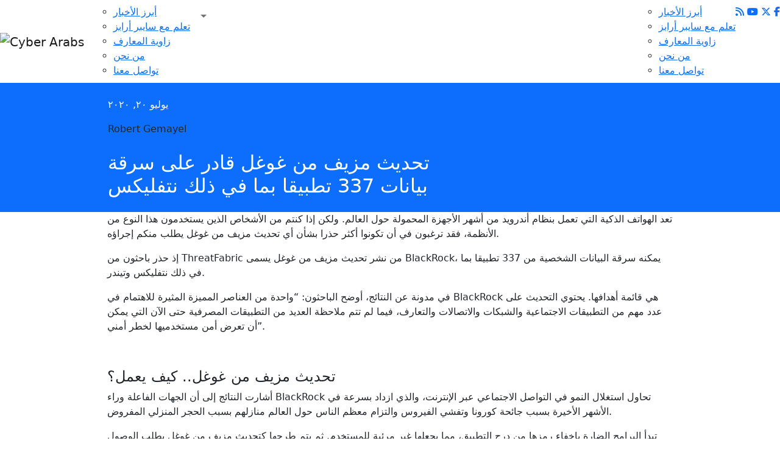

--- FILE ---
content_type: text/html; charset=UTF-8
request_url: https://cyber-arabs.com/%D8%AA%D8%AD%D8%AF%D9%8A%D8%AB-%D9%85%D8%B2%D9%8A%D9%81-%D9%85%D9%86-%D8%BA%D9%88%D8%BA%D9%84-%D9%82%D8%A7%D8%AF%D8%B1-%D8%B9%D9%84%D9%89-%D8%B3%D8%B1%D9%82%D8%A9-%D8%A8%D9%8A%D8%A7%D9%86%D8%A7%D8%AA/
body_size: 19656
content:
<!DOCTYPE html>
<html lang="en">
<head>
    <meta charset="UTF-8">
    <meta http-equiv="X-UA-Compatible" content="IE=edge">
    <meta name="viewport" content="width=device-width, initial-scale=1.0">
    <link rel="stylesheet" href="https://cdn.jsdelivr.net/npm/bootstrap@5.2.0/dist/css/bootstrap.min.css"/>
    <link rel="stylesheet" href="https://cdnjs.cloudflare.com/ajax/libs/font-awesome/6.2.0/css/all.min.css"/>
    <link rel="stylesheet" href="https://cdn.jsdelivr.net/npm/swiper/swiper-bundle.min.css"/>
    <link rel="stylesheet" href="https://unpkg.com/aos@next/dist/aos.css" />
	<script src="https://kit.fontawesome.com/e30f7aa6d0.js" crossorigin="anonymous"></script>
	<script src="https://code.jquery.com/jquery-3.6.1.min.js"></script>
	<link rel="preconnect" href="https://fonts.googleapis.com">
	<link rel="preconnect" href="https://fonts.gstatic.com" crossorigin>
	<link href="https://fonts.googleapis.com/css2?family=Noto+Naskh+Arabic:wght@400;700&display=swap" rel="stylesheet">
    
    <link rel="apple-touch-icon" sizes="57x57" href="https://cyber-arabs.com/wp-content/themes/cyber-arabs-1/assets/images/icons/fav/apple-icon-57x57.png">
    <link rel="apple-touch-icon" sizes="60x60" href="https://cyber-arabs.com/wp-content/themes/cyber-arabs-1/assets/images/icons/fav/apple-icon-60x60.png">
    <link rel="apple-touch-icon" sizes="72x72" href="https://cyber-arabs.com/wp-content/themes/cyber-arabs-1/assets/images/icons/fav/apple-icon-72x72.png">
    <link rel="apple-touch-icon" sizes="76x76" href="https://cyber-arabs.com/wp-content/themes/cyber-arabs-1/assets/images/icons/fav/apple-icon-76x76.png">
    <link rel="apple-touch-icon" sizes="114x114" href="https://cyber-arabs.com/wp-content/themes/cyber-arabs-1/assets/images/icons/fav/apple-icon-114x114.png">
    <link rel="apple-touch-icon" sizes="120x120" href="https://cyber-arabs.com/wp-content/themes/cyber-arabs-1/assets/images/icons/fav/apple-icon-120x120.png">
    <link rel="apple-touch-icon" sizes="144x144" href="https://cyber-arabs.com/wp-content/themes/cyber-arabs-1/assets/images/icons/fav/apple-icon-144x144.png">
    <link rel="apple-touch-icon" sizes="152x152" href="https://cyber-arabs.com/wp-content/themes/cyber-arabs-1/assets/images/icons/fav/apple-icon-152x152.png">
    <link rel="apple-touch-icon" sizes="180x180" href="https://cyber-arabs.com/wp-content/themes/cyber-arabs-1/assets/images/icons/fav/apple-icon-180x180.png">
    <link rel="icon" type="image/png" sizes="192x192"  href="https://cyber-arabs.com/wp-content/themes/cyber-arabs-1/assets/images/icons/fav/android-icon-192x192.png">
    <link rel="icon" type="image/png" sizes="32x32" href="https://cyber-arabs.com/wp-content/themes/cyber-arabs-1/assets/images/icons/fav/favicon-32x32.png">
    <link rel="icon" type="image/png" sizes="96x96" href="https://cyber-arabs.com/wp-content/themes/cyber-arabs-1/assets/images/icons/fav/favicon-96x96.png">
    <link rel="icon" type="image/png" sizes="16x16" href="https://cyber-arabs.com/wp-content/themes/cyber-arabs-1/assets/images/icons/fav/favicon-16x16.png">
<!--     <link rel="manifest" href="/manifest.json"> -->
    <meta name="msapplication-TileColor" content="#ffffff">
    <meta name="msapplication-TileImage" content="/ms-icon-144x144.png">
    <meta name="theme-color" content="#ffffff">
	<meta name="google-site-verification" content="ABSiTOvsuKo-X8UYZ3z2_9ml75ODj2spuVsKcbJ_-5A" />
    
	<title>تحديث مزيف من غوغل قادر على سرقة بيانات 337 تطبيقا بما في ذلك نتفليكس</title>
	<meta name='robots' content='index, follow, max-image-preview:large, max-snippet:-1, max-video-preview:-1' />
	<style>img:is([sizes="auto" i], [sizes^="auto," i]) { contain-intrinsic-size: 3000px 1500px }</style>
	
	<!-- This site is optimized with the Yoast SEO plugin v24.0 - https://yoast.com/wordpress/plugins/seo/ -->
	<meta name="description" content="إذا كنتم من الأشخاص الذين يستخدمون أنظمة أندرويد، فقد ترغبون في أن تكونوا أكثر حذرا بشأن أي تحديث مزيف من غوغل يطلب منكم إجراؤه." />
	<link rel="canonical" href="https://cyber-arabs.com/تحديث-مزيف-من-غوغل-قادر-على-سرقة-بيانات/" />
	<meta property="og:locale" content="en_US" />
	<meta property="og:type" content="article" />
	<meta property="og:title" content="تحديث مزيف من غوغل قادر على سرقة بيانات شخصية من نتفليكس وتطبيقات أخرى" />
	<meta property="og:description" content="إذا كنتم من الأشخاص الذين يستخدمون أنظمة أندرويد، فقد ترغبون في أن تكونوا أكثر حذرا بشأن أي تحديث مزيف من غوغل يطلب منكم إجراؤه." />
	<meta property="og:url" content="https://cyber-arabs.com/تحديث-مزيف-من-غوغل-قادر-على-سرقة-بيانات/" />
	<meta property="og:site_name" content="Cyber Arabs" />
	<meta property="article:publisher" content="https://www.facebook.com/cyber.arabs/" />
	<meta property="article:published_time" content="2020-07-20T23:35:57+00:00" />
	<meta property="article:modified_time" content="2023-01-31T14:17:26+00:00" />
	<meta property="og:image" content="https://cyber-arabs.com/wp-content/uploads/2020/07/تحديث-مزيف-من-غوغل-قادر-على-سرقة-بيانات-337-تطبيقا-بما-في-ذلك-نتفليكس.jpg" />
	<meta property="og:image:width" content="1280" />
	<meta property="og:image:height" content="849" />
	<meta property="og:image:type" content="image/jpeg" />
	<meta name="author" content="Robert Gemayel" />
	<meta name="twitter:card" content="summary_large_image" />
	<meta name="twitter:creator" content="@cyber_arabs" />
	<meta name="twitter:site" content="@cyber_arabs" />
	<meta name="twitter:label1" content="Written by" />
	<meta name="twitter:data1" content="Robert Gemayel" />
	<script type="application/ld+json" class="yoast-schema-graph">{"@context":"https://schema.org","@graph":[{"@type":"Article","@id":"https://cyber-arabs.com/%d8%aa%d8%ad%d8%af%d9%8a%d8%ab-%d9%85%d8%b2%d9%8a%d9%81-%d9%85%d9%86-%d8%ba%d9%88%d8%ba%d9%84-%d9%82%d8%a7%d8%af%d8%b1-%d8%b9%d9%84%d9%89-%d8%b3%d8%b1%d9%82%d8%a9-%d8%a8%d9%8a%d8%a7%d9%86%d8%a7%d8%aa/#article","isPartOf":{"@id":"https://cyber-arabs.com/%d8%aa%d8%ad%d8%af%d9%8a%d8%ab-%d9%85%d8%b2%d9%8a%d9%81-%d9%85%d9%86-%d8%ba%d9%88%d8%ba%d9%84-%d9%82%d8%a7%d8%af%d8%b1-%d8%b9%d9%84%d9%89-%d8%b3%d8%b1%d9%82%d8%a9-%d8%a8%d9%8a%d8%a7%d9%86%d8%a7%d8%aa/"},"author":{"name":"Robert Gemayel","@id":"https://cyber-arabs.com/#/schema/person/9c36fbeda8918e9aac30ff070e2154a6"},"headline":"تحديث مزيف من غوغل قادر على سرقة بيانات 337 تطبيقا بما في ذلك نتفليكس","datePublished":"2020-07-20T23:35:57+00:00","dateModified":"2023-01-31T14:17:26+00:00","mainEntityOfPage":{"@id":"https://cyber-arabs.com/%d8%aa%d8%ad%d8%af%d9%8a%d8%ab-%d9%85%d8%b2%d9%8a%d9%81-%d9%85%d9%86-%d8%ba%d9%88%d8%ba%d9%84-%d9%82%d8%a7%d8%af%d8%b1-%d8%b9%d9%84%d9%89-%d8%b3%d8%b1%d9%82%d8%a9-%d8%a8%d9%8a%d8%a7%d9%86%d8%a7%d8%aa/"},"wordCount":11,"commentCount":0,"publisher":{"@id":"https://cyber-arabs.com/#organization"},"image":{"@id":"https://cyber-arabs.com/%d8%aa%d8%ad%d8%af%d9%8a%d8%ab-%d9%85%d8%b2%d9%8a%d9%81-%d9%85%d9%86-%d8%ba%d9%88%d8%ba%d9%84-%d9%82%d8%a7%d8%af%d8%b1-%d8%b9%d9%84%d9%89-%d8%b3%d8%b1%d9%82%d8%a9-%d8%a8%d9%8a%d8%a7%d9%86%d8%a7%d8%aa/#primaryimage"},"thumbnailUrl":"https://cyber-arabs.com/wp-content/uploads/2020/07/تحديث-مزيف-من-غوغل-قادر-على-سرقة-بيانات-337-تطبيقا-بما-في-ذلك-نتفليكس.jpg","keywords":["اختراق","الأمن السيبراني","اندرويد"],"articleSection":["أندرويد","تطبيقات الهاتف الذكي","أمن الهواتف الذكية"],"inLanguage":"en-US","potentialAction":[{"@type":"CommentAction","name":"Comment","target":["https://cyber-arabs.com/%d8%aa%d8%ad%d8%af%d9%8a%d8%ab-%d9%85%d8%b2%d9%8a%d9%81-%d9%85%d9%86-%d8%ba%d9%88%d8%ba%d9%84-%d9%82%d8%a7%d8%af%d8%b1-%d8%b9%d9%84%d9%89-%d8%b3%d8%b1%d9%82%d8%a9-%d8%a8%d9%8a%d8%a7%d9%86%d8%a7%d8%aa/#respond"]}]},{"@type":"WebPage","@id":"https://cyber-arabs.com/%d8%aa%d8%ad%d8%af%d9%8a%d8%ab-%d9%85%d8%b2%d9%8a%d9%81-%d9%85%d9%86-%d8%ba%d9%88%d8%ba%d9%84-%d9%82%d8%a7%d8%af%d8%b1-%d8%b9%d9%84%d9%89-%d8%b3%d8%b1%d9%82%d8%a9-%d8%a8%d9%8a%d8%a7%d9%86%d8%a7%d8%aa/","url":"https://cyber-arabs.com/%d8%aa%d8%ad%d8%af%d9%8a%d8%ab-%d9%85%d8%b2%d9%8a%d9%81-%d9%85%d9%86-%d8%ba%d9%88%d8%ba%d9%84-%d9%82%d8%a7%d8%af%d8%b1-%d8%b9%d9%84%d9%89-%d8%b3%d8%b1%d9%82%d8%a9-%d8%a8%d9%8a%d8%a7%d9%86%d8%a7%d8%aa/","name":"تحديث مزيف من غوغل قادر على سرقة بيانات شخصية من نتفليكس وتطبيقات أخرى","isPartOf":{"@id":"https://cyber-arabs.com/#website"},"primaryImageOfPage":{"@id":"https://cyber-arabs.com/%d8%aa%d8%ad%d8%af%d9%8a%d8%ab-%d9%85%d8%b2%d9%8a%d9%81-%d9%85%d9%86-%d8%ba%d9%88%d8%ba%d9%84-%d9%82%d8%a7%d8%af%d8%b1-%d8%b9%d9%84%d9%89-%d8%b3%d8%b1%d9%82%d8%a9-%d8%a8%d9%8a%d8%a7%d9%86%d8%a7%d8%aa/#primaryimage"},"image":{"@id":"https://cyber-arabs.com/%d8%aa%d8%ad%d8%af%d9%8a%d8%ab-%d9%85%d8%b2%d9%8a%d9%81-%d9%85%d9%86-%d8%ba%d9%88%d8%ba%d9%84-%d9%82%d8%a7%d8%af%d8%b1-%d8%b9%d9%84%d9%89-%d8%b3%d8%b1%d9%82%d8%a9-%d8%a8%d9%8a%d8%a7%d9%86%d8%a7%d8%aa/#primaryimage"},"thumbnailUrl":"https://cyber-arabs.com/wp-content/uploads/2020/07/تحديث-مزيف-من-غوغل-قادر-على-سرقة-بيانات-337-تطبيقا-بما-في-ذلك-نتفليكس.jpg","datePublished":"2020-07-20T23:35:57+00:00","dateModified":"2023-01-31T14:17:26+00:00","description":"إذا كنتم من الأشخاص الذين يستخدمون أنظمة أندرويد، فقد ترغبون في أن تكونوا أكثر حذرا بشأن أي تحديث مزيف من غوغل يطلب منكم إجراؤه.","breadcrumb":{"@id":"https://cyber-arabs.com/%d8%aa%d8%ad%d8%af%d9%8a%d8%ab-%d9%85%d8%b2%d9%8a%d9%81-%d9%85%d9%86-%d8%ba%d9%88%d8%ba%d9%84-%d9%82%d8%a7%d8%af%d8%b1-%d8%b9%d9%84%d9%89-%d8%b3%d8%b1%d9%82%d8%a9-%d8%a8%d9%8a%d8%a7%d9%86%d8%a7%d8%aa/#breadcrumb"},"inLanguage":"en-US","potentialAction":[{"@type":"ReadAction","target":["https://cyber-arabs.com/%d8%aa%d8%ad%d8%af%d9%8a%d8%ab-%d9%85%d8%b2%d9%8a%d9%81-%d9%85%d9%86-%d8%ba%d9%88%d8%ba%d9%84-%d9%82%d8%a7%d8%af%d8%b1-%d8%b9%d9%84%d9%89-%d8%b3%d8%b1%d9%82%d8%a9-%d8%a8%d9%8a%d8%a7%d9%86%d8%a7%d8%aa/"]}]},{"@type":"ImageObject","inLanguage":"en-US","@id":"https://cyber-arabs.com/%d8%aa%d8%ad%d8%af%d9%8a%d8%ab-%d9%85%d8%b2%d9%8a%d9%81-%d9%85%d9%86-%d8%ba%d9%88%d8%ba%d9%84-%d9%82%d8%a7%d8%af%d8%b1-%d8%b9%d9%84%d9%89-%d8%b3%d8%b1%d9%82%d8%a9-%d8%a8%d9%8a%d8%a7%d9%86%d8%a7%d8%aa/#primaryimage","url":"https://cyber-arabs.com/wp-content/uploads/2020/07/تحديث-مزيف-من-غوغل-قادر-على-سرقة-بيانات-337-تطبيقا-بما-في-ذلك-نتفليكس.jpg","contentUrl":"https://cyber-arabs.com/wp-content/uploads/2020/07/تحديث-مزيف-من-غوغل-قادر-على-سرقة-بيانات-337-تطبيقا-بما-في-ذلك-نتفليكس.jpg","width":1280,"height":849,"caption":"تحديث مزيف من غوغل قادر على سرقة بيانات 337 تطبيقا بما في ذلك نتفليكس"},{"@type":"BreadcrumbList","@id":"https://cyber-arabs.com/%d8%aa%d8%ad%d8%af%d9%8a%d8%ab-%d9%85%d8%b2%d9%8a%d9%81-%d9%85%d9%86-%d8%ba%d9%88%d8%ba%d9%84-%d9%82%d8%a7%d8%af%d8%b1-%d8%b9%d9%84%d9%89-%d8%b3%d8%b1%d9%82%d8%a9-%d8%a8%d9%8a%d8%a7%d9%86%d8%a7%d8%aa/#breadcrumb","itemListElement":[{"@type":"ListItem","position":1,"name":"Home","item":"https://cyber-arabs.com/"},{"@type":"ListItem","position":2,"name":"تحديث مزيف من غوغل قادر على سرقة بيانات 337 تطبيقا بما في ذلك نتفليكس"}]},{"@type":"WebSite","@id":"https://cyber-arabs.com/#website","url":"https://cyber-arabs.com/","name":"Cyber Arabs","description":"","publisher":{"@id":"https://cyber-arabs.com/#organization"},"potentialAction":[{"@type":"SearchAction","target":{"@type":"EntryPoint","urlTemplate":"https://cyber-arabs.com/?s={search_term_string}"},"query-input":{"@type":"PropertyValueSpecification","valueRequired":true,"valueName":"search_term_string"}}],"inLanguage":"en-US"},{"@type":"Organization","@id":"https://cyber-arabs.com/#organization","name":"Cyber Arabs","url":"https://cyber-arabs.com/","logo":{"@type":"ImageObject","inLanguage":"en-US","@id":"https://cyber-arabs.com/#/schema/logo/image/","url":"https://cyber-arabs.com/wp-content/uploads/2022/11/final-logo-03.svg","contentUrl":"https://cyber-arabs.com/wp-content/uploads/2022/11/final-logo-03.svg","width":145,"height":81,"caption":"Cyber Arabs"},"image":{"@id":"https://cyber-arabs.com/#/schema/logo/image/"},"sameAs":["https://www.facebook.com/cyber.arabs/","https://x.com/cyber_arabs","https://youtube.com/@CyberArabs"]},{"@type":"Person","@id":"https://cyber-arabs.com/#/schema/person/9c36fbeda8918e9aac30ff070e2154a6","name":"Robert Gemayel","image":{"@type":"ImageObject","inLanguage":"en-US","@id":"https://cyber-arabs.com/#/schema/person/image/","url":"https://secure.gravatar.com/avatar/330d242c2b4fabb8cb9cd1bfb695cf00?s=96&d=mm&r=g","contentUrl":"https://secure.gravatar.com/avatar/330d242c2b4fabb8cb9cd1bfb695cf00?s=96&d=mm&r=g","caption":"Robert Gemayel"}}]}</script>
	<!-- / Yoast SEO plugin. -->


<link rel='dns-prefetch' href='//www.googletagmanager.com' />
<link rel="alternate" type="application/rss+xml" title="Cyber Arabs &raquo; تحديث مزيف من غوغل قادر على سرقة بيانات 337 تطبيقا بما في ذلك نتفليكس Comments Feed" href="https://cyber-arabs.com/%d8%aa%d8%ad%d8%af%d9%8a%d8%ab-%d9%85%d8%b2%d9%8a%d9%81-%d9%85%d9%86-%d8%ba%d9%88%d8%ba%d9%84-%d9%82%d8%a7%d8%af%d8%b1-%d8%b9%d9%84%d9%89-%d8%b3%d8%b1%d9%82%d8%a9-%d8%a8%d9%8a%d8%a7%d9%86%d8%a7%d8%aa/feed/" />
<script type="text/javascript">
/* <![CDATA[ */
window._wpemojiSettings = {"baseUrl":"https:\/\/s.w.org\/images\/core\/emoji\/15.0.3\/72x72\/","ext":".png","svgUrl":"https:\/\/s.w.org\/images\/core\/emoji\/15.0.3\/svg\/","svgExt":".svg","source":{"concatemoji":"https:\/\/cyber-arabs.com\/wp-includes\/js\/wp-emoji-release.min.js?ver=6.7.1"}};
/*! This file is auto-generated */
!function(i,n){var o,s,e;function c(e){try{var t={supportTests:e,timestamp:(new Date).valueOf()};sessionStorage.setItem(o,JSON.stringify(t))}catch(e){}}function p(e,t,n){e.clearRect(0,0,e.canvas.width,e.canvas.height),e.fillText(t,0,0);var t=new Uint32Array(e.getImageData(0,0,e.canvas.width,e.canvas.height).data),r=(e.clearRect(0,0,e.canvas.width,e.canvas.height),e.fillText(n,0,0),new Uint32Array(e.getImageData(0,0,e.canvas.width,e.canvas.height).data));return t.every(function(e,t){return e===r[t]})}function u(e,t,n){switch(t){case"flag":return n(e,"\ud83c\udff3\ufe0f\u200d\u26a7\ufe0f","\ud83c\udff3\ufe0f\u200b\u26a7\ufe0f")?!1:!n(e,"\ud83c\uddfa\ud83c\uddf3","\ud83c\uddfa\u200b\ud83c\uddf3")&&!n(e,"\ud83c\udff4\udb40\udc67\udb40\udc62\udb40\udc65\udb40\udc6e\udb40\udc67\udb40\udc7f","\ud83c\udff4\u200b\udb40\udc67\u200b\udb40\udc62\u200b\udb40\udc65\u200b\udb40\udc6e\u200b\udb40\udc67\u200b\udb40\udc7f");case"emoji":return!n(e,"\ud83d\udc26\u200d\u2b1b","\ud83d\udc26\u200b\u2b1b")}return!1}function f(e,t,n){var r="undefined"!=typeof WorkerGlobalScope&&self instanceof WorkerGlobalScope?new OffscreenCanvas(300,150):i.createElement("canvas"),a=r.getContext("2d",{willReadFrequently:!0}),o=(a.textBaseline="top",a.font="600 32px Arial",{});return e.forEach(function(e){o[e]=t(a,e,n)}),o}function t(e){var t=i.createElement("script");t.src=e,t.defer=!0,i.head.appendChild(t)}"undefined"!=typeof Promise&&(o="wpEmojiSettingsSupports",s=["flag","emoji"],n.supports={everything:!0,everythingExceptFlag:!0},e=new Promise(function(e){i.addEventListener("DOMContentLoaded",e,{once:!0})}),new Promise(function(t){var n=function(){try{var e=JSON.parse(sessionStorage.getItem(o));if("object"==typeof e&&"number"==typeof e.timestamp&&(new Date).valueOf()<e.timestamp+604800&&"object"==typeof e.supportTests)return e.supportTests}catch(e){}return null}();if(!n){if("undefined"!=typeof Worker&&"undefined"!=typeof OffscreenCanvas&&"undefined"!=typeof URL&&URL.createObjectURL&&"undefined"!=typeof Blob)try{var e="postMessage("+f.toString()+"("+[JSON.stringify(s),u.toString(),p.toString()].join(",")+"));",r=new Blob([e],{type:"text/javascript"}),a=new Worker(URL.createObjectURL(r),{name:"wpTestEmojiSupports"});return void(a.onmessage=function(e){c(n=e.data),a.terminate(),t(n)})}catch(e){}c(n=f(s,u,p))}t(n)}).then(function(e){for(var t in e)n.supports[t]=e[t],n.supports.everything=n.supports.everything&&n.supports[t],"flag"!==t&&(n.supports.everythingExceptFlag=n.supports.everythingExceptFlag&&n.supports[t]);n.supports.everythingExceptFlag=n.supports.everythingExceptFlag&&!n.supports.flag,n.DOMReady=!1,n.readyCallback=function(){n.DOMReady=!0}}).then(function(){return e}).then(function(){var e;n.supports.everything||(n.readyCallback(),(e=n.source||{}).concatemoji?t(e.concatemoji):e.wpemoji&&e.twemoji&&(t(e.twemoji),t(e.wpemoji)))}))}((window,document),window._wpemojiSettings);
/* ]]> */
</script>
<style id='wp-emoji-styles-inline-css' type='text/css'>

	img.wp-smiley, img.emoji {
		display: inline !important;
		border: none !important;
		box-shadow: none !important;
		height: 1em !important;
		width: 1em !important;
		margin: 0 0.07em !important;
		vertical-align: -0.1em !important;
		background: none !important;
		padding: 0 !important;
	}
</style>
<link rel='stylesheet' id='wp-block-library-css' href='https://cyber-arabs.com/wp-includes/css/dist/block-library/style.min.css?ver=6.7.1' type='text/css' media='all' />
<style id='classic-theme-styles-inline-css' type='text/css'>
/*! This file is auto-generated */
.wp-block-button__link{color:#fff;background-color:#32373c;border-radius:9999px;box-shadow:none;text-decoration:none;padding:calc(.667em + 2px) calc(1.333em + 2px);font-size:1.125em}.wp-block-file__button{background:#32373c;color:#fff;text-decoration:none}
</style>
<style id='global-styles-inline-css' type='text/css'>
:root{--wp--preset--aspect-ratio--square: 1;--wp--preset--aspect-ratio--4-3: 4/3;--wp--preset--aspect-ratio--3-4: 3/4;--wp--preset--aspect-ratio--3-2: 3/2;--wp--preset--aspect-ratio--2-3: 2/3;--wp--preset--aspect-ratio--16-9: 16/9;--wp--preset--aspect-ratio--9-16: 9/16;--wp--preset--color--black: #000000;--wp--preset--color--cyan-bluish-gray: #abb8c3;--wp--preset--color--white: #ffffff;--wp--preset--color--pale-pink: #f78da7;--wp--preset--color--vivid-red: #cf2e2e;--wp--preset--color--luminous-vivid-orange: #ff6900;--wp--preset--color--luminous-vivid-amber: #fcb900;--wp--preset--color--light-green-cyan: #7bdcb5;--wp--preset--color--vivid-green-cyan: #00d084;--wp--preset--color--pale-cyan-blue: #8ed1fc;--wp--preset--color--vivid-cyan-blue: #0693e3;--wp--preset--color--vivid-purple: #9b51e0;--wp--preset--gradient--vivid-cyan-blue-to-vivid-purple: linear-gradient(135deg,rgba(6,147,227,1) 0%,rgb(155,81,224) 100%);--wp--preset--gradient--light-green-cyan-to-vivid-green-cyan: linear-gradient(135deg,rgb(122,220,180) 0%,rgb(0,208,130) 100%);--wp--preset--gradient--luminous-vivid-amber-to-luminous-vivid-orange: linear-gradient(135deg,rgba(252,185,0,1) 0%,rgba(255,105,0,1) 100%);--wp--preset--gradient--luminous-vivid-orange-to-vivid-red: linear-gradient(135deg,rgba(255,105,0,1) 0%,rgb(207,46,46) 100%);--wp--preset--gradient--very-light-gray-to-cyan-bluish-gray: linear-gradient(135deg,rgb(238,238,238) 0%,rgb(169,184,195) 100%);--wp--preset--gradient--cool-to-warm-spectrum: linear-gradient(135deg,rgb(74,234,220) 0%,rgb(151,120,209) 20%,rgb(207,42,186) 40%,rgb(238,44,130) 60%,rgb(251,105,98) 80%,rgb(254,248,76) 100%);--wp--preset--gradient--blush-light-purple: linear-gradient(135deg,rgb(255,206,236) 0%,rgb(152,150,240) 100%);--wp--preset--gradient--blush-bordeaux: linear-gradient(135deg,rgb(254,205,165) 0%,rgb(254,45,45) 50%,rgb(107,0,62) 100%);--wp--preset--gradient--luminous-dusk: linear-gradient(135deg,rgb(255,203,112) 0%,rgb(199,81,192) 50%,rgb(65,88,208) 100%);--wp--preset--gradient--pale-ocean: linear-gradient(135deg,rgb(255,245,203) 0%,rgb(182,227,212) 50%,rgb(51,167,181) 100%);--wp--preset--gradient--electric-grass: linear-gradient(135deg,rgb(202,248,128) 0%,rgb(113,206,126) 100%);--wp--preset--gradient--midnight: linear-gradient(135deg,rgb(2,3,129) 0%,rgb(40,116,252) 100%);--wp--preset--font-size--small: 13px;--wp--preset--font-size--medium: 20px;--wp--preset--font-size--large: 36px;--wp--preset--font-size--x-large: 42px;--wp--preset--spacing--20: 0.44rem;--wp--preset--spacing--30: 0.67rem;--wp--preset--spacing--40: 1rem;--wp--preset--spacing--50: 1.5rem;--wp--preset--spacing--60: 2.25rem;--wp--preset--spacing--70: 3.38rem;--wp--preset--spacing--80: 5.06rem;--wp--preset--shadow--natural: 6px 6px 9px rgba(0, 0, 0, 0.2);--wp--preset--shadow--deep: 12px 12px 50px rgba(0, 0, 0, 0.4);--wp--preset--shadow--sharp: 6px 6px 0px rgba(0, 0, 0, 0.2);--wp--preset--shadow--outlined: 6px 6px 0px -3px rgba(255, 255, 255, 1), 6px 6px rgba(0, 0, 0, 1);--wp--preset--shadow--crisp: 6px 6px 0px rgba(0, 0, 0, 1);}:where(.is-layout-flex){gap: 0.5em;}:where(.is-layout-grid){gap: 0.5em;}body .is-layout-flex{display: flex;}.is-layout-flex{flex-wrap: wrap;align-items: center;}.is-layout-flex > :is(*, div){margin: 0;}body .is-layout-grid{display: grid;}.is-layout-grid > :is(*, div){margin: 0;}:where(.wp-block-columns.is-layout-flex){gap: 2em;}:where(.wp-block-columns.is-layout-grid){gap: 2em;}:where(.wp-block-post-template.is-layout-flex){gap: 1.25em;}:where(.wp-block-post-template.is-layout-grid){gap: 1.25em;}.has-black-color{color: var(--wp--preset--color--black) !important;}.has-cyan-bluish-gray-color{color: var(--wp--preset--color--cyan-bluish-gray) !important;}.has-white-color{color: var(--wp--preset--color--white) !important;}.has-pale-pink-color{color: var(--wp--preset--color--pale-pink) !important;}.has-vivid-red-color{color: var(--wp--preset--color--vivid-red) !important;}.has-luminous-vivid-orange-color{color: var(--wp--preset--color--luminous-vivid-orange) !important;}.has-luminous-vivid-amber-color{color: var(--wp--preset--color--luminous-vivid-amber) !important;}.has-light-green-cyan-color{color: var(--wp--preset--color--light-green-cyan) !important;}.has-vivid-green-cyan-color{color: var(--wp--preset--color--vivid-green-cyan) !important;}.has-pale-cyan-blue-color{color: var(--wp--preset--color--pale-cyan-blue) !important;}.has-vivid-cyan-blue-color{color: var(--wp--preset--color--vivid-cyan-blue) !important;}.has-vivid-purple-color{color: var(--wp--preset--color--vivid-purple) !important;}.has-black-background-color{background-color: var(--wp--preset--color--black) !important;}.has-cyan-bluish-gray-background-color{background-color: var(--wp--preset--color--cyan-bluish-gray) !important;}.has-white-background-color{background-color: var(--wp--preset--color--white) !important;}.has-pale-pink-background-color{background-color: var(--wp--preset--color--pale-pink) !important;}.has-vivid-red-background-color{background-color: var(--wp--preset--color--vivid-red) !important;}.has-luminous-vivid-orange-background-color{background-color: var(--wp--preset--color--luminous-vivid-orange) !important;}.has-luminous-vivid-amber-background-color{background-color: var(--wp--preset--color--luminous-vivid-amber) !important;}.has-light-green-cyan-background-color{background-color: var(--wp--preset--color--light-green-cyan) !important;}.has-vivid-green-cyan-background-color{background-color: var(--wp--preset--color--vivid-green-cyan) !important;}.has-pale-cyan-blue-background-color{background-color: var(--wp--preset--color--pale-cyan-blue) !important;}.has-vivid-cyan-blue-background-color{background-color: var(--wp--preset--color--vivid-cyan-blue) !important;}.has-vivid-purple-background-color{background-color: var(--wp--preset--color--vivid-purple) !important;}.has-black-border-color{border-color: var(--wp--preset--color--black) !important;}.has-cyan-bluish-gray-border-color{border-color: var(--wp--preset--color--cyan-bluish-gray) !important;}.has-white-border-color{border-color: var(--wp--preset--color--white) !important;}.has-pale-pink-border-color{border-color: var(--wp--preset--color--pale-pink) !important;}.has-vivid-red-border-color{border-color: var(--wp--preset--color--vivid-red) !important;}.has-luminous-vivid-orange-border-color{border-color: var(--wp--preset--color--luminous-vivid-orange) !important;}.has-luminous-vivid-amber-border-color{border-color: var(--wp--preset--color--luminous-vivid-amber) !important;}.has-light-green-cyan-border-color{border-color: var(--wp--preset--color--light-green-cyan) !important;}.has-vivid-green-cyan-border-color{border-color: var(--wp--preset--color--vivid-green-cyan) !important;}.has-pale-cyan-blue-border-color{border-color: var(--wp--preset--color--pale-cyan-blue) !important;}.has-vivid-cyan-blue-border-color{border-color: var(--wp--preset--color--vivid-cyan-blue) !important;}.has-vivid-purple-border-color{border-color: var(--wp--preset--color--vivid-purple) !important;}.has-vivid-cyan-blue-to-vivid-purple-gradient-background{background: var(--wp--preset--gradient--vivid-cyan-blue-to-vivid-purple) !important;}.has-light-green-cyan-to-vivid-green-cyan-gradient-background{background: var(--wp--preset--gradient--light-green-cyan-to-vivid-green-cyan) !important;}.has-luminous-vivid-amber-to-luminous-vivid-orange-gradient-background{background: var(--wp--preset--gradient--luminous-vivid-amber-to-luminous-vivid-orange) !important;}.has-luminous-vivid-orange-to-vivid-red-gradient-background{background: var(--wp--preset--gradient--luminous-vivid-orange-to-vivid-red) !important;}.has-very-light-gray-to-cyan-bluish-gray-gradient-background{background: var(--wp--preset--gradient--very-light-gray-to-cyan-bluish-gray) !important;}.has-cool-to-warm-spectrum-gradient-background{background: var(--wp--preset--gradient--cool-to-warm-spectrum) !important;}.has-blush-light-purple-gradient-background{background: var(--wp--preset--gradient--blush-light-purple) !important;}.has-blush-bordeaux-gradient-background{background: var(--wp--preset--gradient--blush-bordeaux) !important;}.has-luminous-dusk-gradient-background{background: var(--wp--preset--gradient--luminous-dusk) !important;}.has-pale-ocean-gradient-background{background: var(--wp--preset--gradient--pale-ocean) !important;}.has-electric-grass-gradient-background{background: var(--wp--preset--gradient--electric-grass) !important;}.has-midnight-gradient-background{background: var(--wp--preset--gradient--midnight) !important;}.has-small-font-size{font-size: var(--wp--preset--font-size--small) !important;}.has-medium-font-size{font-size: var(--wp--preset--font-size--medium) !important;}.has-large-font-size{font-size: var(--wp--preset--font-size--large) !important;}.has-x-large-font-size{font-size: var(--wp--preset--font-size--x-large) !important;}
:where(.wp-block-post-template.is-layout-flex){gap: 1.25em;}:where(.wp-block-post-template.is-layout-grid){gap: 1.25em;}
:where(.wp-block-columns.is-layout-flex){gap: 2em;}:where(.wp-block-columns.is-layout-grid){gap: 2em;}
:root :where(.wp-block-pullquote){font-size: 1.5em;line-height: 1.6;}
</style>
<link rel='stylesheet' id='contact-form-7-css' href='https://cyber-arabs.com/wp-content/plugins/contact-form-7/includes/css/styles.css?ver=6.0.1' type='text/css' media='all' />
<link rel='stylesheet' id='custom-style-css' href='https://cyber-arabs.com/wp-content/themes/cyber-arabs-1/style.css?ver=6.7.1' type='text/css' media='all' />

<!-- Google tag (gtag.js) snippet added by Site Kit -->

<!-- Google Analytics snippet added by Site Kit -->
<script type="text/javascript" src="https://www.googletagmanager.com/gtag/js?id=G-67HG1E3ERT" id="google_gtagjs-js" async></script>
<script type="text/javascript" id="google_gtagjs-js-after">
/* <![CDATA[ */
window.dataLayer = window.dataLayer || [];function gtag(){dataLayer.push(arguments);}
gtag("set","linker",{"domains":["cyber-arabs.com"]});
gtag("js", new Date());
gtag("set", "developer_id.dZTNiMT", true);
gtag("config", "G-67HG1E3ERT");
/* ]]> */
</script>

<!-- End Google tag (gtag.js) snippet added by Site Kit -->
<link rel="https://api.w.org/" href="https://cyber-arabs.com/wp-json/" /><link rel="alternate" title="JSON" type="application/json" href="https://cyber-arabs.com/wp-json/wp/v2/posts/18797" /><link rel="EditURI" type="application/rsd+xml" title="RSD" href="https://cyber-arabs.com/xmlrpc.php?rsd" />
<meta name="generator" content="WordPress 6.7.1" />
<link rel='shortlink' href='https://cyber-arabs.com/?p=18797' />
<link rel="alternate" title="oEmbed (JSON)" type="application/json+oembed" href="https://cyber-arabs.com/wp-json/oembed/1.0/embed?url=https%3A%2F%2Fcyber-arabs.com%2F%25d8%25aa%25d8%25ad%25d8%25af%25d9%258a%25d8%25ab-%25d9%2585%25d8%25b2%25d9%258a%25d9%2581-%25d9%2585%25d9%2586-%25d8%25ba%25d9%2588%25d8%25ba%25d9%2584-%25d9%2582%25d8%25a7%25d8%25af%25d8%25b1-%25d8%25b9%25d9%2584%25d9%2589-%25d8%25b3%25d8%25b1%25d9%2582%25d8%25a9-%25d8%25a8%25d9%258a%25d8%25a7%25d9%2586%25d8%25a7%25d8%25aa%2F" />
<link rel="alternate" title="oEmbed (XML)" type="text/xml+oembed" href="https://cyber-arabs.com/wp-json/oembed/1.0/embed?url=https%3A%2F%2Fcyber-arabs.com%2F%25d8%25aa%25d8%25ad%25d8%25af%25d9%258a%25d8%25ab-%25d9%2585%25d8%25b2%25d9%258a%25d9%2581-%25d9%2585%25d9%2586-%25d8%25ba%25d9%2588%25d8%25ba%25d9%2584-%25d9%2582%25d8%25a7%25d8%25af%25d8%25b1-%25d8%25b9%25d9%2584%25d9%2589-%25d8%25b3%25d8%25b1%25d9%2582%25d8%25a9-%25d8%25a8%25d9%258a%25d8%25a7%25d9%2586%25d8%25a7%25d8%25aa%2F&#038;format=xml" />
<meta name="generator" content="Site Kit by Google 1.141.0" /><link rel="icon" href="https://cyber-arabs.com/wp-content/uploads/2022/11/logo-notext.svg" sizes="32x32" />
<link rel="icon" href="https://cyber-arabs.com/wp-content/uploads/2022/11/logo-notext.svg" sizes="192x192" />
<link rel="apple-touch-icon" href="https://cyber-arabs.com/wp-content/uploads/2022/11/logo-notext.svg" />
<meta name="msapplication-TileImage" content="https://cyber-arabs.com/wp-content/uploads/2022/11/logo-notext.svg" />
		<style type="text/css" id="wp-custom-css">
			.wpcf7-form .wpcf7-list-item{
	margin-right: 0 !important;
}

.wpcf7-form input:-webkit-autofill, .wpcf7-form input:-webkit-autofill:hover, .wpcf7-form input:-webkit-autofill:focus, .wpcf7-form input:-webkit-autofill:active, .mc4wp-form input:-webkit-autofill, .mc4wp-form input:-webkit-autofill:hover, .mc4wp-form input:-webkit-autofill:focus, .mc4wp-form input:-webkit-autofill:active, .search input:-webkit-autofill, .search input:-webkit-autofill:hover, .search input:-webkit-autofill:focus, .search input:-webkit-autofill:active {
    -webkit-box-shadow: 0 0 0 30px white inset!important;
    -webkit-text-fill-color: #000!important;
}

.wpcf7 form.invalid .wpcf7-response-output{
	display: block !important;
}

.wpcf7 form.invalid .wpcf7-response-output, .wpcf7 form .wpcf7-response-output{
	font-family: noto naskh arabic,serif!important;
	direction: rtl;
}

.link.black:not(.no-hover), .link.black:not(.no-hover) * {
    transition: color .3s ease;
}

#banner1 .tag{
	padding: 10px 15px !important;
}		</style>
		</head>
<body class="loading" >
    <div class="loader-container">
        <div class="loader"></div>
    </div>
        <nav class="navbar fixed top-0 z-10  navbar-expand-md ">
        <a class="navbar-brand " href="/">
            <img src="https://cyber-arabs.com/wp-content/uploads/2022/11/final-logo-03.svg" alt="Cyber Arabs" class="img-fluid ">
        </a>
        <div class="collapse navbar-collapse" id="navbarSupportedContent">
                                <ul class="navbar-nav mb-2 mb-lg-0 me-md-5">
						<div class="menu-main-menu-container"><ul id="menu-main-menu" class="menu"><li id="menu-item-246448" class="news menu-item menu-item-type-post_type menu-item-object-page menu-item-246448"><a href="https://cyber-arabs.com/dailynews/">أبرز الأخبار</a></li>
<li id="menu-item-246579" class="courses menu-item menu-item-type-post_type menu-item-object-page menu-item-246579"><a href="https://cyber-arabs.com/%d8%a3%d9%83%d8%a7%d8%af%d9%8a%d9%85%d9%8a%d8%a9-%d8%b3%d8%a7%d9%8a%d8%a8%d8%b1-%d8%a3%d8%b1%d8%a8%d8%b3-%d9%88%d8%a3%d8%b3%d8%a7%d8%b3%d9%8a%d8%a7%d8%aa-%d8%a7%d9%84%d8%b3%d9%84%d8%a7%d9%85%d8%a9/">تعلم مع سايبر أرابز</a></li>
<li id="menu-item-246447" class="articles menu-item menu-item-type-post_type menu-item-object-page menu-item-246447"><a href="https://cyber-arabs.com/articles/">زاوية المعارف</a></li>
<li id="menu-item-246449" class="menu-item menu-item-type-post_type menu-item-object-page menu-item-246449"><a href="https://cyber-arabs.com/aboutus/">من نحن</a></li>
<li id="menu-item-246450" class="menu-item menu-item-type-post_type menu-item-object-page menu-item-246450"><a href="https://cyber-arabs.com/contactus/">تواصل معنا</a></li>
</ul></div>  
                        <li class="nav-item dropdown d-none d-md-block">
                            <a class="nav-link dropdown-toggle nav-search" href="#" id="navbarDropdown" role="button" data-bs-toggle="dropdown" aria-expanded="false">
                                <img src="https://cyber-arabs.com/wp-content/themes/cyber-arabs-1/assets/images/icons/fi-rr-search.svg" alt="" class="search-icon">
                            </a>
							<div class=" dropdown-menu search" aria-labelledby="navbarDropdown">
								<div class="w-100 position-relative">
									<form role="search" method="get" id="searchform" class="searchform" action="https://cyber-arabs.com/">
				<div>
					<label class="screen-reader-text" for="s">Search for:</label>
					<input type="text" value="" name="s" id="s" />
					<input type="submit" id="searchsubmit" value="Search" />
				</div>
			</form>									<button type="submit" class="header-search-submit" id="headersearchsubmit"><i class="fa fa-search"></i></button>
								</div>
								<div class="w-100 mt-3 d-flex justify-content-between">
																			<div class="form-check d-flex align-items-center">
											<input class="form-check-input m-0" type="radio" postType="post" name="inlineRadioOptions" id="post" value="post">
											<label class="form-check-label me-2" for="post">أخبار</label>
										</div>
																			<div class="form-check d-flex align-items-center">
											<input class="form-check-input m-0" type="radio" postType="course" name="inlineRadioOptions" id="course" value="course">
											<label class="form-check-label me-2" for="course">تعلم</label>
										</div>
																			<div class="form-check d-flex align-items-center">
											<input class="form-check-input m-0" type="radio" postType="article" name="inlineRadioOptions" id="article" value="article">
											<label class="form-check-label me-2" for="article">معارف</label>
										</div>
									                                </div>
                            </div>
                        </li>
                    </ul>        </div>
                    <nav class="mobile-nav">
                <ul class="navbar-nav">
					<div class="menu-main-menu-container"><ul id="menu-main-menu-1" class="menu"><li class="news menu-item menu-item-type-post_type menu-item-object-page menu-item-246448"><a href="https://cyber-arabs.com/dailynews/">أبرز الأخبار</a></li>
<li class="courses menu-item menu-item-type-post_type menu-item-object-page menu-item-246579"><a href="https://cyber-arabs.com/%d8%a3%d9%83%d8%a7%d8%af%d9%8a%d9%85%d9%8a%d8%a9-%d8%b3%d8%a7%d9%8a%d8%a8%d8%b1-%d8%a3%d8%b1%d8%a8%d8%b3-%d9%88%d8%a3%d8%b3%d8%a7%d8%b3%d9%8a%d8%a7%d8%aa-%d8%a7%d9%84%d8%b3%d9%84%d8%a7%d9%85%d8%a9/">تعلم مع سايبر أرابز</a></li>
<li class="articles menu-item menu-item-type-post_type menu-item-object-page menu-item-246447"><a href="https://cyber-arabs.com/articles/">زاوية المعارف</a></li>
<li class="menu-item menu-item-type-post_type menu-item-object-page menu-item-246449"><a href="https://cyber-arabs.com/aboutus/">من نحن</a></li>
<li class="menu-item menu-item-type-post_type menu-item-object-page menu-item-246450"><a href="https://cyber-arabs.com/contactus/">تواصل معنا</a></li>
</ul></div>					                    <div class="social-links p-0">
						                        <a href="https://cyber-arabs.com/feed" target="__blank"><i class="fa-classic fa-solid fa-rss" aria-hidden="true"></i></a>
                    
					                        <a href="https://youtube.com/@CyberArabs" target="__blank"><i class="fa-classic fa-brands fa-youtube" aria-hidden="true"></i></a>
                    
					                        <a href="https://twitter.com/cyber_arabs" target="__blank"><i class="fa-classic fa-brands fa-x-twitter" aria-hidden="true"></i></a>
                    
					                        <a href="https://www.facebook.com/cyber.arabs/" target="__blank"><i class="fa-classic fa-brands fa-facebook-f" aria-hidden="true"></i></a>
                    
										</div>
					                </ul>
            </nav>
            <div class="mobile-nav-toggle-container d-md-none d-flex ">
                <div class="mobile-nav-toggle d-flex align-items-center me-2">
                    <img src="https://cyber-arabs.com/wp-content/themes/cyber-arabs-1/assets/images/icons/menu-align-center.svg" alt="" class="bars img-fluid">
                    <img src="https://cyber-arabs.com/wp-content/themes/cyber-arabs-1/assets/images/icons/close.svg" alt="" class="close d-none img-fluid">
                </div>
                <a class="" href="#" id="navbarDropdown" role="button" data-bs-toggle="dropdown" aria-expanded="false">
                    <i class="fa-solid fa-magnifying-glass"></i>
                </a>
            </div>
            <div class="mobile-search-container  d-block d-md-none">
                <form  method="POST" action="https://cyber-arabs.com/" class="search" method="post" id="mobsearchform">
                    <div class="button-inside">
						<form role="search" method="get" id="searchform" class="searchform" action="https://cyber-arabs.com/">
				<div>
					<label class="screen-reader-text" for="s">Search for:</label>
					<input type="text" value="" name="s" id="s" />
					<input type="submit" id="searchsubmit" value="Search" />
				</div>
			</form>                        <button class="text-white" type="submit">
                            <img src="https://cyber-arabs.com/wp-content/themes/cyber-arabs-1/assets/images/icons/fi-rr-search.svg" alt="" class="search-icon">
                        </button>
                    </div>
					<div class="mobile-menu-button-filters w-100 mt-3 d-flex justify-content-between">
													<div class="form-check d-flex align-items-center">
								<input class="form-check-input m-0" type="radio" postType="post" name="inlineRadioOptions" id="post" value="post">
								<label class="form-check-label me-2" for="post">أخبار</label>
							</div>
													<div class="form-check d-flex align-items-center">
								<input class="form-check-input m-0" type="radio" postType="course" name="inlineRadioOptions" id="course" value="course">
								<label class="form-check-label me-2" for="course">تعلم</label>
							</div>
													<div class="form-check d-flex align-items-center">
								<input class="form-check-input m-0" type="radio" postType="article" name="inlineRadioOptions" id="article" value="article">
								<label class="form-check-label me-2" for="article">معارف</label>
							</div>
											</div>
                </form>
            </div>
            </nav>
    
<script>   
	jQuery(document).ready(function() {

		let siteUrl = 'https://cyber-arabs.com/';
		
		jQuery('form#searchform').submit(function(e){
			var search = jQuery('form#searchform input#s').val();
			e.preventDefault();
			if(jQuery(this).parent().parent().find('input#post').is(':checked')){
				window.location.href = ''+siteUrl+'dailynews/?search='+search;
			} else if(jQuery(this).parent().parent().find('input#course').is(':checked')){
				window.location.href = ''+siteUrl+'أكاديمية-سايبر-أربس-وأساسيات-السلامة/?search='+search;
			}
			else if(jQuery(this).parent().parent().find('input#article').is(':checked')){
				window.location.href = ''+siteUrl+'articles/?search='+search;
			} else {
				window.location.href = ''+siteUrl+'/?s='+search;
			}
		});
		jQuery('form#mobsearchform').submit(function(e){
			var search = jQuery('.navbar #mobsearchform input#s').val();
			e.preventDefault();
			if(jQuery('#mobsearchform input#post').is(':checked')){
				window.location.href = ''+siteUrl+'dailynews/?search='+search;
			} else if(jQuery('#mobsearchform input#course').is(':checked')){
				window.location.href = ''+siteUrl+'أكاديمية-سايبر-أربس-وأساسيات-السلامة/?search='+search;
			}
			else if(jQuery('#mobsearchform input#article').is(':checked')){
				window.location.href = ''+siteUrl+'articles/?search='+search;
			} else {
				window.location.href = ''+siteUrl+'/?s='+search;
			}
		});
		
		jQuery(".dropdown-menu").on('click', function (event) {
			event.stopPropagation();
		});
		
	});
</script>
<section id="banner1" class="bg-primary position-relative">
    <div class="container pt-4">
        <div class="row justify-content-center">
            <div class="col-lg-10">
                <div class="row">
                    <div class="col-md-10 col-lg-8">
                        
                        <p class="topdate date text-white">يوليو ٢٠, ٢٠٢٠</p>
                        <p class="title ge-ss-two">Robert Gemayel</p>
                        <h2 class="text-white my-4">تحديث مزيف من غوغل قادر على سرقة بيانات 337 تطبيقا بما في ذلك نتفليكس</h2>
                    </div>
                </div>
            </div>
            <div class="inbanner-margin"></div>
                                <div class="position-absolute bottom-0 left-0 w-100 translate-y-50 px-0">
                        <div class="row mx-0 px-0">
                            <div class="col-md-10 col-lg-8 col-11 px-0 ">
                                <img src="https://cyber-arabs.com/wp-content/uploads/2020/07/تحديث-مزيف-من-غوغل-قادر-على-سرقة-بيانات-337-تطبيقا-بما-في-ذلك-نتفليكس.jpg" alt="" class="img-fluid bannerimg">
                                                            </div>
                        </div>
                    </div>        </div>
        
    </div>
</section>
        <div class="banner-margin"></div>

<section id="content" class="single-post">

    <div class="container">
        <div class="row gx-3 justify-content-center">
            <div class="col-lg-10 text-block-justify">
                <p>تعد الهواتف الذكية التي تعمل بنظام أندرويد من أشهر الأجهزة المحمولة حول العالم. ولكن إذا كنتم من الأشخاص الذين يستخدمون هذا النوع من الأنظمة، فقد ترغبون في أن تكونوا أكثر حذرا بشأن أي تحديث مزيف من غوغل يطلب منكم إجراؤه.</p>
<p>إذ حذر باحثون من ThreatFabric من نشر تحديث مزيف من غوغل يسمى BlackRock، يمكنه سرقة البيانات الشخصية من 337 تطبيقا بما في ذلك نتفليكس وتيندر.</p>
<p>في مدونة عن النتائج، أوضح الباحثون: &#8220;واحدة من العناصر المميزة المثيرة للاهتمام في BlackRock هي قائمة أهدافها. يحتوي التحديث على عدد مهم من التطبيقات الاجتماعية والشبكات والاتصالات والتعارف، فيما لم تتم ملاحظة العديد من التطبيقات المصرفية حتى الآن التي يمكن أن تعرض أمن مستخدميها لخطر أمني&#8221;.</p>
<p>&nbsp;</p>
<h4>تحديث مزيف من غوغل.. كيف يعمل؟</h4>
<p>أشارت النتائج إلى أن الجهات الفاعلة وراء BlackRock تحاول استغلال النمو في التواصل الاجتماعي عبر الإنترنت، والذي ازداد بسرعة في الأشهر الأخيرة بسبب جائحة كورونا وتفشي الفيروس والتزام معظم الناس حول العالم منازلهم بسبب الحجر المنزلي المفروض.</p>
<p>تبدأ البرامج الضارة بإخفاء رمزها من درج التطبيق، مما يجعلها غير مرئية للمستخدم. ثم يتم طرحها كتحديث مزيف من غوغل يطلب الوصول إلى البيانات الشخصية. وبالتالي، عندما يتم الموافقة على هذا الطلب، يمكن للبرنامج الضار الوصول إلى كل المعلومات الشخصية الموجودة داخل تلك التطبيقات، بما في ذلك الرسائل والصور والأصوات المسجلة وغيره.</p>
<p>فبمجرد أن يمنح المستخدم امتياز خدمة الوصول المطلوبة، تبدأ BlackRock بمنح نفسها أذونات إضافية قد لا يوافق عليها المستخدم. هذه الأذونات الإضافية مطلوبة حتى يعمل البرنامج الضار بشكل كامل، من دون الحاجة إلى طلب إذن الضحية. عندها يصبح البرنامج فعالا وجاهزا لتلقي الأوامر من خادم C2 لتنفيذ الهجمات.</p>
<p>لذلك، موقع Cyber Arabs يطلب من جميع المتابعين التأكد والتحقق من أي طلبات تحديث من غوغل، والعمل على التدقيق بها قبل تنزيلها والسماح لها باختراق أجهزتكم التكنولوجية. للقيام بذلك، يجب فتح الإعدادات &gt; النظام &gt; تحديثات النظام. ثم النقر فوق التحقق من وجود تحديثات لمعرفة ما إذا كان هناك من أي تحديث جديد.</p>
            </div>
        </div>
        <div class="row gx-3 justify-content-center">
            <div class="col-lg-10 ">
                <div class="share d-flex flex-nowrap mt-5 align-items-center mb-4 mb-md-0">
                    <p class="link no-hover d-flex align-items-center mb-0" style="height: fit-content;">انشر هذا الخبر</p>
                    <ul class="list-unstyled d-flex justify-content-center align-items-center mx-md-4 mx-2">

						<li class="ms-3 mb-3 mb-md-0">
                            <a href='https://telegram.me/share/url?url=https://cyber-arabs.com/%d8%aa%d8%ad%d8%af%d9%8a%d8%ab-%d9%85%d8%b2%d9%8a%d9%81-%d9%85%d9%86-%d8%ba%d9%88%d8%ba%d9%84-%d9%82%d8%a7%d8%af%d8%b1-%d8%b9%d9%84%d9%89-%d8%b3%d8%b1%d9%82%d8%a9-%d8%a8%d9%8a%d8%a7%d9%86%d8%a7%d8%aa/&text=https://cyber-arabs.com/%d8%aa%d8%ad%d8%af%d9%8a%d8%ab-%d9%85%d8%b2%d9%8a%d9%81-%d9%85%d9%86-%d8%ba%d9%88%d8%ba%d9%84-%d9%82%d8%a7%d8%af%d8%b1-%d8%b9%d9%84%d9%89-%d8%b3%d8%b1%d9%82%d8%a9-%d8%a8%d9%8a%d8%a7%d9%86%d8%a7%d8%aa/' target="_blank">
                                <svg id="_007-telegram" data-name="007-telegram" xmlns="http://www.w3.org/2000/svg" width="35" height="30" viewBox="0 0 35 30">
									<path id="Path_1772" data-name="Path 1772" d="M34.991,1.9v.56c-.474,2.883-1.158,5.719-1.741,8.583-.565,2.771-1.149,5.541-1.732,8.312-.629,2.976-1.222,5.952-1.878,8.919a3.255,3.255,0,0,1-.292.821,1.559,1.559,0,0,1-1.978.793,4.329,4.329,0,0,1-1.331-.765c-2.307-1.745-4.631-3.48-6.947-5.206-.428-.317-.465-.327-.83.037-.574.578-1.176,1.138-1.75,1.717-.647.653-1.331,1.269-1.978,1.931a1.812,1.812,0,0,1-1.094.522c-.228.037-.365-.019-.356-.308.036-.952.128-1.9.191-2.855.046-.812.109-1.623.164-2.435.055-.868.1-1.745.191-2.612a.678.678,0,0,1,.237-.448c1.924-1.8,3.875-3.564,5.807-5.355,1.55-1.437,3.118-2.864,4.677-4.291,1.368-1.259,2.753-2.51,4.112-3.788.128-.121.346-.233.219-.448-.109-.187-.337-.1-.5-.047a6.857,6.857,0,0,0-1.45.84q-6.25,3.988-12.49,7.986-2.352,1.5-4.686,3.013a.755.755,0,0,1-.7.1L3.145,15.662c-.666-.215-1.331-.41-1.987-.634a2.9,2.9,0,0,1-.7-.345A.942.942,0,0,1,0,14.066v-.42a1.368,1.368,0,0,1,.839-.98,14.287,14.287,0,0,1,1.978-.858c3.145-1.231,6.291-2.472,9.445-3.694,4.121-1.6,8.233-3.228,12.344-4.832Q28.6,1.729,32.584.157a2.47,2.47,0,0,1,1-.168,1.374,1.374,0,0,1,1.377,1.427A1.247,1.247,0,0,0,34.991,1.9Z" transform="translate(0 0.012)" fill="#447ab5"/>
									<path id="Path_1773" data-name="Path 1773" d="M383,15.1a.054.054,0,0,0,.064.009v.476A.6.6,0,0,1,383,15.1Z" transform="translate(-348.066 -13.717)" fill="#447ab5"/>
								</svg>
                            </a>
                        </li>
						<li class="ms-3 mb-3 mb-md-0">
							
                            <a href='https://www.tumblr.com/widgets/share/tool?canonicalUrl=https%3A%2F%2Fcyber-arabs.com%2F%25d8%25aa%25d8%25ad%25d8%25af%25d9%258a%25d8%25ab-%25d9%2585%25d8%25b2%25d9%258a%25d9%2581-%25d9%2585%25d9%2586-%25d8%25ba%25d9%2588%25d8%25ba%25d9%2584-%25d9%2582%25d8%25a7%25d8%25af%25d8%25b1-%25d8%25b9%25d9%2584%25d9%2589-%25d8%25b3%25d8%25b1%25d9%2582%25d8%25a9-%25d8%25a8%25d9%258a%25d8%25a7%25d9%2586%25d8%25a7%25d8%25aa%2F&caption=' target="_blank">
                                <svg xmlns="http://www.w3.org/2000/svg" width="18" height="30" viewBox="0 0 18 30">
									<path id="_006-tumblr" data-name="006-tumblr" d="M18,23.733v4.394a.4.4,0,0,1-.259.393,14.067,14.067,0,0,1-7.15,1.452A9.606,9.606,0,0,1,6.374,28.84a7.32,7.32,0,0,1-2.416-2.174,3.947,3.947,0,0,1-.749-2.393q.04-5.81.071-11.611c0-.32-.08-.393-.383-.384-.883.018-1.756,0-2.639.009-.205,0-.259-.064-.259-.265C.009,10.816.009,9.6,0,8.4a.405.405,0,0,1,.285-.448,7.926,7.926,0,0,0,4.3-4.083A10.912,10.912,0,0,0,5.92.32.314.314,0,0,1,6.259,0H9.869c.205,0,.267.128.276.311.009.219,0,.429,0,.649,0,2.065.009,4.129-.009,6.194,0,.329.053.438.41.438,2.059-.018,4.119,0,6.178-.018.3,0,.366.091.366.384q-.027,1.987,0,3.974c0,.283-.062.365-.339.356-2.068-.009-4.146,0-6.214-.009-.276,0-.348.064-.348.356,0,3.124.027,6.258-.036,9.382A2.69,2.69,0,0,0,12.49,25a5.69,5.69,0,0,0,3.923-.521C16.921,24.245,17.438,24,18,23.733Z" transform="translate(0 0)" fill="#447ab5"/>
								</svg>
                            </a>
                        </li>
						<li class="ms-3 mb-3 mb-md-0">
                            <a href='https://reddit.com/submit?url=https://cyber-arabs.com/%d8%aa%d8%ad%d8%af%d9%8a%d8%ab-%d9%85%d8%b2%d9%8a%d9%81-%d9%85%d9%86-%d8%ba%d9%88%d8%ba%d9%84-%d9%82%d8%a7%d8%af%d8%b1-%d8%b9%d9%84%d9%89-%d8%b3%d8%b1%d9%82%d8%a9-%d8%a8%d9%8a%d8%a7%d9%86%d8%a7%d8%aa/&title=https://cyber-arabs.com/%d8%aa%d8%ad%d8%af%d9%8a%d8%ab-%d9%85%d8%b2%d9%8a%d9%81-%d9%85%d9%86-%d8%ba%d9%88%d8%ba%d9%84-%d9%82%d8%a7%d8%af%d8%b1-%d8%b9%d9%84%d9%89-%d8%b3%d8%b1%d9%82%d8%a9-%d8%a8%d9%8a%d8%a7%d9%86%d8%a7%d8%aa/' target="_blank">
                                <svg id="_005-reddit" data-name="005-reddit" xmlns="http://www.w3.org/2000/svg" width="31" height="30" viewBox="0 0 31 30">
									<path id="Path_1768" data-name="Path 1768" d="M383.035,178.8a.1.1,0,0,1,.049.008v.3A.349.349,0,0,1,383.035,178.8Z" transform="translate(-352.093 -164.285)" fill="#447ab5"/>
									<path id="Path_1769" data-name="Path 1769" d="M383.041,188.3l-.025.025-.033-.008a.321.321,0,0,1,.049-.321C383.041,188.1,383.041,188.2,383.041,188.3Z" transform="translate(-352.041 -172.738)" fill="#447ab5"/>
									<path id="Path_1770" data-name="Path 1770" d="M.149,189.013.125,189H.1v-.3A.376.376,0,0,1,.149,189.013Z" transform="translate(-0.092 -173.382)" fill="#447ab5"/>
									<path id="Path_1771" data-name="Path 1771" d="M0,15.243v-.787a3.17,3.17,0,0,1,.719-1.794,3.272,3.272,0,0,1,2.536-1.274,3.363,3.363,0,0,1,2.527.885c.153.146.291.081.436-.016a15.57,15.57,0,0,1,3.989-1.867,17.229,17.229,0,0,1,4.247-.755c.275-.016.363-.138.412-.373.315-1.469.63-2.93.953-4.4.307-1.4.6-2.792.9-4.188A.763.763,0,0,1,17.765.01c1.857.406,3.714.812,5.556,1.242.073.016.137.024.21.041a.441.441,0,0,0,.557-.2A2.757,2.757,0,0,1,25.347.083,2.669,2.669,0,0,1,28.892,2.51a2.67,2.67,0,0,1-1.357,2.508A2.587,2.587,0,0,1,23.7,3.346a.842.842,0,0,0-.791-.763c-1.462-.3-2.915-.657-4.369-.99a1.978,1.978,0,0,1-.234-.057c-.234-.073-.347,0-.4.252-.21.958-.42,1.923-.63,2.881-.331,1.518-.662,3.027-.985,4.545-.081.39-.073.381.307.406a17.7,17.7,0,0,1,3.957.665A14.73,14.73,0,0,1,24.8,12.233a.312.312,0,0,0,.452-.024,3.525,3.525,0,0,1,4.611.016,3.068,3.068,0,0,1,1.09,2.2c.016.106-.032.219.032.325v.422c-.065.1-.016.211-.032.317A3.019,3.019,0,0,1,29.5,17.905a.475.475,0,0,0-.25.568,7.4,7.4,0,0,1-.743,4.8A10.982,10.982,0,0,1,23.8,27.9a16.119,16.119,0,0,1-6.355,1.923A17.53,17.53,0,0,1,7.364,27.961a11.6,11.6,0,0,1-4.175-3.62,7.512,7.512,0,0,1-1.462-4.488,7.359,7.359,0,0,1,.073-1.4.42.42,0,0,0-.234-.5A3.3,3.3,0,0,1,.234,16.436a2.216,2.216,0,0,1-.21-.877C.016,15.454.065,15.341,0,15.243Zm9.819,5.835a2.626,2.626,0,1,0-2.592-2.613A2.6,2.6,0,0,0,9.819,21.079Zm11.37,0a2.626,2.626,0,0,0-.016-5.251,2.627,2.627,0,0,0,.016,5.251Zm-2.915,5.113a6.241,6.241,0,0,0,2.915-1.453.625.625,0,0,0,.057-.941.619.619,0,0,0-.9,0,4.25,4.25,0,0,1-1.639.933,10.665,10.665,0,0,1-5.079.333,5.491,5.491,0,0,1-3.06-1.323.592.592,0,0,0-.824.057.612.612,0,0,0,.008.877,4.179,4.179,0,0,0,1.171.852,10.1,10.1,0,0,0,4.562.982A11.078,11.078,0,0,0,18.274,26.192Z" transform="translate(0 0.077)" fill="#447ab5"/>
								</svg>
                            </a>
                        </li>
						<li class="ms-3 mb-3 mb-md-0">
                            <a href='https://getpocket.com/save?url=https://cyber-arabs.com/%d8%aa%d8%ad%d8%af%d9%8a%d8%ab-%d9%85%d8%b2%d9%8a%d9%81-%d9%85%d9%86-%d8%ba%d9%88%d8%ba%d9%84-%d9%82%d8%a7%d8%af%d8%b1-%d8%b9%d9%84%d9%89-%d8%b3%d8%b1%d9%82%d8%a9-%d8%a8%d9%8a%d8%a7%d9%86%d8%a7%d8%aa/' target="_blank">
                               <svg id="_004-pocket" data-name="004-pocket" xmlns="http://www.w3.org/2000/svg" width="30" height="26" viewBox="0 0 30 26">
									<path id="Path_1765" data-name="Path 1765" d="M408.394,175.665c-.007-.059-.026-.125.046-.165v.158C408.427,175.684,408.407,175.684,408.394,175.665Z" transform="translate(-378.44 -162.854)" fill="#447ab5"/>
									<path id="Path_1766" data-name="Path 1766" d="M408.419,177.907a.112.112,0,0,0,.046-.007v.105C408.4,177.992,408.413,177.946,408.419,177.907Z" transform="translate(-378.466 -165.084)" fill="#447ab5"/>
									<path id="Path_1767" data-name="Path 1767" d="M30,1.641v11c-.044.05-.022.108-.029.158a.165.165,0,0,0,.029.13v.288a14.254,14.254,0,0,1-.315,2.153A14.114,14.114,0,0,1,17.763,25.852a24.728,24.728,0,0,1-4.318.1A14.02,14.02,0,0,1,4.882,22.6a13.793,13.793,0,0,1-3.306-4.1A13.633,13.633,0,0,1,.11,14.049a9.4,9.4,0,0,1-.088-1.433C.007,9.073.029,5.523,0,1.972A1.935,1.935,0,0,1,2.008,0C4.142.006,6.283,0,8.416,0H27.925a2.072,2.072,0,0,1,1.8.835A1.9,1.9,0,0,1,30,1.641ZM23.423,7.7a1.9,1.9,0,0,0-2.361.41c-1.928,1.9-3.864,3.8-5.784,5.7-.2.194-.293.23-.513.014-1.921-1.908-3.856-3.8-5.784-5.7a1.934,1.934,0,0,0-1.7-.641,1.772,1.772,0,0,0-1.5,1.2,1.744,1.744,0,0,0,.484,1.966q3.684,3.64,7.383,7.266a1.859,1.859,0,0,0,2.735.007q3.717-3.629,7.4-7.28a1.927,1.927,0,0,0,.594-1.4A1.785,1.785,0,0,0,23.423,7.7Z" transform="translate(0.001 0.001)" fill="#447ab5"/>
								</svg>
                            </a>
                        </li>
						<li class="ms-3 mb-3 mb-md-0">
                            <a href='http://www.linkedin.com/shareArticle?mini=true&url=https://cyber-arabs.com/%d8%aa%d8%ad%d8%af%d9%8a%d8%ab-%d9%85%d8%b2%d9%8a%d9%81-%d9%85%d9%86-%d8%ba%d9%88%d8%ba%d9%84-%d9%82%d8%a7%d8%af%d8%b1-%d8%b9%d9%84%d9%89-%d8%b3%d8%b1%d9%82%d8%a9-%d8%a8%d9%8a%d8%a7%d9%86%d8%a7%d8%aa/&summary=https://cyber-arabs.com/%d8%aa%d8%ad%d8%af%d9%8a%d8%ab-%d9%85%d8%b2%d9%8a%d9%81-%d9%85%d9%86-%d8%ba%d9%88%d8%ba%d9%84-%d9%82%d8%a7%d8%af%d8%b1-%d8%b9%d9%84%d9%89-%d8%b3%d8%b1%d9%82%d8%a9-%d8%a8%d9%8a%d8%a7%d9%86%d8%a7%d8%aa/&source={https://cyber-arabs.com/%d8%aa%d8%ad%d8%af%d9%8a%d8%ab-%d9%85%d8%b2%d9%8a%d9%81-%d9%85%d9%86-%d8%ba%d9%88%d8%ba%d9%84-%d9%82%d8%a7%d8%af%d8%b1-%d8%b9%d9%84%d9%89-%d8%b3%d8%b1%d9%82%d8%a9-%d8%a8%d9%8a%d8%a7%d9%86%d8%a7%d8%aa/}' target="_blank">
                               <svg id="_004-linkedin" data-name="004-linkedin" xmlns="http://www.w3.org/2000/svg" width="30" height="30" viewBox="0 0 30 30">
									<path id="Path_1758" data-name="Path 1758" d="M155.183,141.731h0l.008-11c0-5.383-1.156-9.531-7.453-9.531a6.539,6.539,0,0,0-5.883,3.234h-.086V121.7H135.8v20.031h6.211v-9.922c0-2.609.492-5.133,3.727-5.133,3.188,0,3.234,2.977,3.234,5.3v9.75Zm0,0" transform="translate(-125.191 -111.731)" fill="#447ab5"/>
									<rect id="Rectangle_128" data-name="Rectangle 128" width="6.219" height="20.031" transform="translate(0.492 9.969)" fill="#447ab5"/>
									<path id="Path_1759" data-name="Path 1759" d="M3.6,0A3.617,3.617,0,1,0,7.2,3.6,3.608,3.608,0,0,0,3.6,0Zm0,0" fill="#447ab5"/>
								</svg>
                            </a>
                        </li>
						<li class="ms-3 mb-3 mb-md-0">
                            <a href='https://api.whatsapp.com/send?text=https%3A%2F%2Fcyber-arabs.com%2F%25d8%25aa%25d8%25ad%25d8%25af%25d9%258a%25d8%25ab-%25d9%2585%25d8%25b2%25d9%258a%25d9%2581-%25d9%2585%25d9%2586-%25d8%25ba%25d9%2588%25d8%25ba%25d9%2584-%25d9%2582%25d8%25a7%25d8%25af%25d8%25b1-%25d8%25b9%25d9%2584%25d9%2589-%25d8%25b3%25d8%25b1%25d9%2582%25d8%25a9-%25d8%25a8%25d9%258a%25d8%25a7%25d9%2586%25d8%25a7%25d8%25aa%2F' data-action="share/whatsapp/share" target="_blank">
                               <svg id="_005-twitter" data-name="005-twitter" xmlns="http://www.w3.org/2000/svg" width="30" height="30" viewBox="0 0 30 30">
									<path id="_001-whatsapp" data-name="001-whatsapp" d="M-26.082,143.267a15,15,0,0,1,4.8,20.661,14.987,14.987,0,0,1-20.65,4.8l-6.246,2.231a.609.609,0,0,1-.21.036.625.625,0,0,1-.226-.042.625.625,0,0,1-.358-.808l2.332-6.055A15,15,0,0,1-49.01,156a15,15,0,0,1,14.988-15A14.985,14.985,0,0,1-26.082,143.267Zm-.793,15.3s-1.53-.75-2.489-1.25c-1.084-.559-2.359.487-2.958,1.082a7.517,7.517,0,0,1-2.507-1.592,7.516,7.516,0,0,1-1.592-2.509c.595-.6,1.638-1.875,1.082-2.96-.493-.96-1.249-2.49-1.249-2.491a.625.625,0,0,0-.557-.344h-1.249a3.765,3.765,0,0,0-3.123,3.75c0,1.962,2.347,5.732,3.93,7.317s5.35,3.932,7.313,3.932a3.765,3.765,0,0,0,3.748-3.125v-1.25A.625.625,0,0,0-26.875,158.562Z" transform="translate(49.014 -141)" fill="#447ab5"/>
								</svg>
                            </a>
                        </li>
						<li class="ms-3 mb-3 mb-md-0">
                            <a href='mailto:?subject=ll&body=https://cyber-arabs.com/%d8%aa%d8%ad%d8%af%d9%8a%d8%ab-%d9%85%d8%b2%d9%8a%d9%81-%d9%85%d9%86-%d8%ba%d9%88%d8%ba%d9%84-%d9%82%d8%a7%d8%af%d8%b1-%d8%b9%d9%84%d9%89-%d8%b3%d8%b1%d9%82%d8%a9-%d8%a8%d9%8a%d8%a7%d9%86%d8%a7%d8%aa/' target="_blank">
                                <svg xmlns="http://www.w3.org/2000/svg" width="29" height="20.001" viewBox="0 0 29 20.001">
									<g id="_001-email" data-name="001-email" transform="translate(49 -237)">
									<path id="Path_1706" data-name="Path 1706" d="M300.2,301.9v12.662l-9.808-6.2Z" transform="translate(-320.2 -61.209)" fill="#447ab5"/>
									<path id="Path_1707" data-name="Path 1707" d="M-39.192,308.358l-9.808,6.2V301.9Z" transform="translate(0 -61.209)" fill="#447ab5"/>
									<path id="Path_1708" data-name="Path 1708" d="M-19.149,238.547A1.792,1.792,0,0,0-20.907,237H-46.282a1.792,1.792,0,0,0-1.758,1.547l14.445,9.548Z" transform="translate(-0.905)" fill="#447ab5"/>
									<path id="Path_1709" data-name="Path 1709" d="M-33.036,436.616a.9.9,0,0,1-.5.149.9.9,0,0,1-.5-.149l-2.565-1.7-11.379,7.22a1.789,1.789,0,0,0,1.754,1.535h25.375a1.789,1.789,0,0,0,1.754-1.535l-11.379-7.218Z" transform="translate(-0.966 -186.674)" fill="#447ab5"/>
									</g>
								</svg>
                            </a>
                        </li>
                        <li class="ms-3 mb-3 mb-md-0">
                            <a href='https://twitter.com/intent/tweet?source=https://cyber-arabs.com/%d8%aa%d8%ad%d8%af%d9%8a%d8%ab-%d9%85%d8%b2%d9%8a%d9%81-%d9%85%d9%86-%d8%ba%d9%88%d8%ba%d9%84-%d9%82%d8%a7%d8%af%d8%b1-%d8%b9%d9%84%d9%89-%d8%b3%d8%b1%d9%82%d8%a9-%d8%a8%d9%8a%d8%a7%d9%86%d8%a7%d8%aa/&text=https://cyber-arabs.com/%d8%aa%d8%ad%d8%af%d9%8a%d8%ab-%d9%85%d8%b2%d9%8a%d9%81-%d9%85%d9%86-%d8%ba%d9%88%d8%ba%d9%84-%d9%82%d8%a7%d8%af%d8%b1-%d8%b9%d9%84%d9%89-%d8%b3%d8%b1%d9%82%d8%a9-%d8%a8%d9%8a%d8%a7%d9%86%d8%a7%d8%aa/' target="_blank">
                                <svg width="30" height="38" viewBox="0 0 1200 1227" fill="none" xmlns="http://www.w3.org/2000/svg">
									<path d="M714.163 519.284L1160.89 0H1055.03L667.137 450.887L357.328 0H0L468.492 681.821L0 1226.37H105.866L515.491 750.218L842.672 1226.37H1200L714.137 519.284H714.163ZM569.165 687.828L521.697 619.934L144.011 79.6944H306.615L611.412 515.685L658.88 583.579L1055.08 1150.3H892.476L569.165 687.854V687.828Z" fill="rgb(68, 122, 181)"/>
								</svg>
                            </a>
                        </li>
						<li class="ms-3 mb-3 mb-md-0">
                            <a href='https://www.facebook.com/sharer/sharer.php?u=https://cyber-arabs.com/%d8%aa%d8%ad%d8%af%d9%8a%d8%ab-%d9%85%d8%b2%d9%8a%d9%81-%d9%85%d9%86-%d8%ba%d9%88%d8%ba%d9%84-%d9%82%d8%a7%d8%af%d8%b1-%d8%b9%d9%84%d9%89-%d8%b3%d8%b1%d9%82%d8%a9-%d8%a8%d9%8a%d8%a7%d9%86%d8%a7%d8%aa/' target="_blank">
                                <svg xmlns="http://www.w3.org/2000/svg" width="15" height="30" viewBox="0 0 15 30">
                <path fill="#447ab5" id="Path_430" data-name="Path 430" d="M12.262,4.981H15V.211A35.4,35.4,0,0,0,11.011,0C7.062,0,4.358,2.484,4.358,7.048v4.2H0v5.333H4.358V30H9.7V16.584h4.181l.664-5.333H9.7V7.577c0-1.541.416-2.6,2.563-2.6Zm0,0" fill="#fff"/>
            </svg>
                            </a>
                        </li>
                        
                    </ul>
                </div>

                <div class="breadcrumb d-flex flex-nowrap">
                    <div class="d-flex flex-nowrap align-items-center">
                        <a href="/dailynews" class="link">أبرز الأخبار</a>
                        <span class="link no-hover mx-md-4 mx-2 d-flex align-items-center">
                            <i class="fa-solid fa-arrow-left-long"></i>
                        </span>
                    </div>
                    <div class="d-flex align-items-center">
						<p class="noto-naskh mb-0">تحديث مزيف من غوغل قادر على سرقة بيانات 337 تطبيقا بما في ذلك نتفليكس</p>
                    </div>
                </div>
            </div>
        </div>
    </div>
    
</section>

<section id="related-news" class="mt-5 pt-5 single-related">
    <h3 class="link no-hover mx-auto text-center">مقالات ذات صلة</h3>
    <div class="container-lg position-relative">
        <div class="row justify-content-center ">
            <div class="col-lg-10 px-0 px-lg-2 ">
                <div class="swiper single-latest-news-swiper py-4">
                    <div class="swiper-wrapper">
                                                        <div class="swiper-slide px-2">
                                    
                                    <div class="ratio ratio-1x1 hover-show-img h-100 ">
    <a href="https://cyber-arabs.com/%d9%85%d9%8a%d8%b2%d8%a9-%d8%ac%d8%af%d9%8a%d8%af%d8%a9-%d9%85%d9%86-%d9%88%d8%a7%d8%aa%d8%b3%d8%a7%d8%a8-%d9%84%d8%ad%d9%85%d8%a7%d9%8a%d8%a9-%d8%ae%d8%b5%d9%88%d8%b5%d9%8a%d8%a9-%d8%a7%d9%84%d9%85/" class="image-text-link">
		<div class="overlay"></div>
	</a>
	<img class="h-100 img-fluid" src="https://cyber-arabs.com/wp-content/uploads/2023/11/ميزة-جديدة-من-واتساب-لحماية-خصوصية-المستخدمين-خلال-المكالمات.jpg" alt="">
    <div class="content">
        <div class="d-flex flex-column flex-grow-1">
            <div class="flex-grow-on-hover"></div>
            <div class="news-info">
                <p class="date text-lg-primary">نوفمبر ٨, ٢٠٢٣</p>
                <a href="https://cyber-arabs.com/%d9%85%d9%8a%d8%b2%d8%a9-%d8%ac%d8%af%d9%8a%d8%af%d8%a9-%d9%85%d9%86-%d9%88%d8%a7%d8%aa%d8%b3%d8%a7%d8%a8-%d9%84%d8%ad%d9%85%d8%a7%d9%8a%d8%a9-%d8%ae%d8%b5%d9%88%d8%b5%d9%8a%d8%a9-%d8%a7%d9%84%d9%85/" class="image-text-link">
					<p class="title">ميزة جديدة من واتساب لحماية خصوصية المستخدمين خلال المكالمات!</p>
				</a>
				<a href="https://cyber-arabs.com/%d9%85%d9%8a%d8%b2%d8%a9-%d8%ac%d8%af%d9%8a%d8%af%d8%a9-%d9%85%d9%86-%d9%88%d8%a7%d8%aa%d8%b3%d8%a7%d8%a8-%d9%84%d8%ad%d9%85%d8%a7%d9%8a%d8%a9-%d8%ae%d8%b5%d9%88%d8%b5%d9%8a%d8%a9-%d8%a7%d9%84%d9%85/" class="link">اقرأ أكثر</a>
            </div>
        </div>
        
    </div>
</div>

                                </div>                                <div class="swiper-slide px-2">
                                    
                                    <div class="ratio ratio-1x1 hover-show-img h-100 ">
    <a href="https://cyber-arabs.com/%d9%84%d9%85%d8%a7%d8%b0%d8%a7-%d8%aa%d8%aa%d8%b9%d8%b1%d8%b6-%d8%aa%d8%b7%d8%a8%d9%8a%d9%82%d8%a7%d8%aa-%d8%a7%d9%84%d9%87%d8%a7%d8%aa%d9%81-%d8%a5%d9%84%d9%89-%d8%a7%d9%84%d8%a7%d8%ae%d8%aa%d8%b1/" class="image-text-link">
		<div class="overlay"></div>
	</a>
	<img class="h-100 img-fluid" src="https://cyber-arabs.com/wp-content/uploads/2023/10/لماذا-تتعرض-تطبيقات-الهاتف-إلى-الاختراق-بشكل-مستمر؟.jpg" alt="">
    <div class="content">
        <div class="d-flex flex-column flex-grow-1">
            <div class="flex-grow-on-hover"></div>
            <div class="news-info">
                <p class="date text-lg-primary">أكتوبر ٢٧, ٢٠٢٣</p>
                <a href="https://cyber-arabs.com/%d9%84%d9%85%d8%a7%d8%b0%d8%a7-%d8%aa%d8%aa%d8%b9%d8%b1%d8%b6-%d8%aa%d8%b7%d8%a8%d9%8a%d9%82%d8%a7%d8%aa-%d8%a7%d9%84%d9%87%d8%a7%d8%aa%d9%81-%d8%a5%d9%84%d9%89-%d8%a7%d9%84%d8%a7%d8%ae%d8%aa%d8%b1/" class="image-text-link">
					<p class="title">لماذا تتعرض تطبيقات الهاتف إلى الاختراق بشكل مستمر؟</p>
				</a>
				<a href="https://cyber-arabs.com/%d9%84%d9%85%d8%a7%d8%b0%d8%a7-%d8%aa%d8%aa%d8%b9%d8%b1%d8%b6-%d8%aa%d8%b7%d8%a8%d9%8a%d9%82%d8%a7%d8%aa-%d8%a7%d9%84%d9%87%d8%a7%d8%aa%d9%81-%d8%a5%d9%84%d9%89-%d8%a7%d9%84%d8%a7%d8%ae%d8%aa%d8%b1/" class="link">اقرأ أكثر</a>
            </div>
        </div>
        
    </div>
</div>

                                </div>                                <div class="swiper-slide px-2">
                                    
                                    <div class="ratio ratio-1x1 hover-show-img h-100 ">
    <a href="https://cyber-arabs.com/%d8%a2%d8%a8%d9%84-%d8%aa%d8%ad%d8%b0%d9%91%d8%b1-%d9%85%d8%b3%d8%aa%d8%ae%d8%af%d9%85%d9%8a-%d9%87%d9%88%d8%a7%d8%aa%d9%81-%d8%a2%d9%8a%d9%81%d9%88%d9%86-8-%d9%88x-%d8%b9%d9%84%d9%8a%d9%83%d9%85/" class="image-text-link">
		<div class="overlay"></div>
	</a>
	<img class="h-100 img-fluid" src="https://cyber-arabs.com/wp-content/uploads/2023/09/آبل-تحذّر-مستخدمي-هواتف-أيفون-8-وX.jpg" alt="">
    <div class="content">
        <div class="d-flex flex-column flex-grow-1">
            <div class="flex-grow-on-hover"></div>
            <div class="news-info">
                <p class="date text-lg-primary">أغسطس ٣١, ٢٠٢٣</p>
                <a href="https://cyber-arabs.com/%d8%a2%d8%a8%d9%84-%d8%aa%d8%ad%d8%b0%d9%91%d8%b1-%d9%85%d8%b3%d8%aa%d8%ae%d8%af%d9%85%d9%8a-%d9%87%d9%88%d8%a7%d8%aa%d9%81-%d8%a2%d9%8a%d9%81%d9%88%d9%86-8-%d9%88x-%d8%b9%d9%84%d9%8a%d9%83%d9%85/" class="image-text-link">
					<p class="title">آبل تحذّر مستخدمي هواتف آيفون 8 وX.. عليكم استبدال الأجهزة فوراً!</p>
				</a>
				<a href="https://cyber-arabs.com/%d8%a2%d8%a8%d9%84-%d8%aa%d8%ad%d8%b0%d9%91%d8%b1-%d9%85%d8%b3%d8%aa%d8%ae%d8%af%d9%85%d9%8a-%d9%87%d9%88%d8%a7%d8%aa%d9%81-%d8%a2%d9%8a%d9%81%d9%88%d9%86-8-%d9%88x-%d8%b9%d9%84%d9%8a%d9%83%d9%85/" class="link">اقرأ أكثر</a>
            </div>
        </div>
        
    </div>
</div>

                                </div>                                <div class="swiper-slide px-2">
                                    
                                    <div class="ratio ratio-1x1 hover-show-img h-100 ">
    <a href="https://cyber-arabs.com/%d9%85%d9%8a%d8%b2%d8%a9-%d8%ac%d8%af%d9%8a%d8%af%d8%a9-%d9%85%d9%86-%d9%88%d8%a7%d8%aa%d8%b3%d8%a7%d8%a8-%d8%aa%d8%b3%d9%85%d8%ad-%d9%84%d9%83%d9%85-%d8%a8%d8%a5%d8%ae%d9%81%d8%a7%d8%a1-%d8%a7%d9%84/" class="image-text-link">
		<div class="overlay"></div>
	</a>
	<img class="h-100 img-fluid" src="https://cyber-arabs.com/wp-content/uploads/2023/05/ميزة-جديدة-من-واتساب-تسمح-لكم-بإخفاء-المحادثات-الحساسة.webp" alt="">
    <div class="content">
        <div class="d-flex flex-column flex-grow-1">
            <div class="flex-grow-on-hover"></div>
            <div class="news-info">
                <p class="date text-lg-primary">مايو ١٦, ٢٠٢٣</p>
                <a href="https://cyber-arabs.com/%d9%85%d9%8a%d8%b2%d8%a9-%d8%ac%d8%af%d9%8a%d8%af%d8%a9-%d9%85%d9%86-%d9%88%d8%a7%d8%aa%d8%b3%d8%a7%d8%a8-%d8%aa%d8%b3%d9%85%d8%ad-%d9%84%d9%83%d9%85-%d8%a8%d8%a5%d8%ae%d9%81%d8%a7%d8%a1-%d8%a7%d9%84/" class="image-text-link">
					<p class="title">ميزة جديدة من واتساب تسمح لكم بإخفاء المحادثات الحساسة</p>
				</a>
				<a href="https://cyber-arabs.com/%d9%85%d9%8a%d8%b2%d8%a9-%d8%ac%d8%af%d9%8a%d8%af%d8%a9-%d9%85%d9%86-%d9%88%d8%a7%d8%aa%d8%b3%d8%a7%d8%a8-%d8%aa%d8%b3%d9%85%d8%ad-%d9%84%d9%83%d9%85-%d8%a8%d8%a5%d8%ae%d9%81%d8%a7%d8%a1-%d8%a7%d9%84/" class="link">اقرأ أكثر</a>
            </div>
        </div>
        
    </div>
</div>

                                </div>                                <div class="swiper-slide px-2">
                                    
                                    <div class="ratio ratio-1x1 hover-show-img h-100 ">
    <a href="https://cyber-arabs.com/%d8%aa%d9%83%d9%86%d9%88%d9%84%d9%88%d8%ac%d9%8a%d8%a7-%d8%a7%d9%84%d8%a7%d8%aa%d8%b5%d8%a7%d9%84%d8%a7%d8%aa-%d8%aa%d8%a3%d8%ac%d8%ac-%d8%a7%d9%84%d8%b5%d8%b1%d8%a7%d8%b9-%d8%a8%d9%8a%d9%86-%d8%a3/" class="image-text-link">
		<div class="overlay"></div>
	</a>
	<img class="h-100 img-fluid" src="https://cyber-arabs.com/wp-content/uploads/2023/05/تكنولوجيا-الاتصالات-تأجج-الصراع-بين-أميركا-والصين.-وتطبيق-تيك-توك-بالواجهة.jpg" alt="">
    <div class="content">
        <div class="d-flex flex-column flex-grow-1">
            <div class="flex-grow-on-hover"></div>
            <div class="news-info">
                <p class="date text-lg-primary">مايو ٢, ٢٠٢٣</p>
                <a href="https://cyber-arabs.com/%d8%aa%d9%83%d9%86%d9%88%d9%84%d9%88%d8%ac%d9%8a%d8%a7-%d8%a7%d9%84%d8%a7%d8%aa%d8%b5%d8%a7%d9%84%d8%a7%d8%aa-%d8%aa%d8%a3%d8%ac%d8%ac-%d8%a7%d9%84%d8%b5%d8%b1%d8%a7%d8%b9-%d8%a8%d9%8a%d9%86-%d8%a3/" class="image-text-link">
					<p class="title">تكنولوجيا الاتصالات تأجج الصراع بين أميركا والصين.. وتطبيق تيك توك بالواجهة!</p>
				</a>
				<a href="https://cyber-arabs.com/%d8%aa%d9%83%d9%86%d9%88%d9%84%d9%88%d8%ac%d9%8a%d8%a7-%d8%a7%d9%84%d8%a7%d8%aa%d8%b5%d8%a7%d9%84%d8%a7%d8%aa-%d8%aa%d8%a3%d8%ac%d8%ac-%d8%a7%d9%84%d8%b5%d8%b1%d8%a7%d8%b9-%d8%a8%d9%8a%d9%86-%d8%a3/" class="link">اقرأ أكثر</a>
            </div>
        </div>
        
    </div>
</div>

                                </div>                                <div class="swiper-slide px-2">
                                    
                                    <div class="ratio ratio-1x1 hover-show-img h-100 ">
    <a href="https://cyber-arabs.com/%d9%85%d8%a7-%d9%87%d9%8a-shodan%d8%9f-%d9%88%d9%85%d8%a7-%d8%a7%d9%84%d8%b0%d9%8a-%d9%8a%d9%85%d9%83%d9%86-%d9%81%d8%b9%d9%84%d9%87-%d9%84%d8%ad%d9%85%d8%a7%d9%8a%d8%a9-%d8%a7%d9%84%d8%a7%d8%ac%d9%87/" class="image-text-link">
		<div class="overlay"></div>
	</a>
	<img class="h-100 img-fluid" src="https://cyber-arabs.com/wp-content/uploads/2023/02/ما-هي-Shodan؟-وما-الذي-يمكن-فعله-لحماية-الاجهزة-منها؟.jpeg" alt="">
    <div class="content">
        <div class="d-flex flex-column flex-grow-1">
            <div class="flex-grow-on-hover"></div>
            <div class="news-info">
                <p class="date text-lg-primary">فبراير ٢١, ٢٠٢٣</p>
                <a href="https://cyber-arabs.com/%d9%85%d8%a7-%d9%87%d9%8a-shodan%d8%9f-%d9%88%d9%85%d8%a7-%d8%a7%d9%84%d8%b0%d9%8a-%d9%8a%d9%85%d9%83%d9%86-%d9%81%d8%b9%d9%84%d9%87-%d9%84%d8%ad%d9%85%d8%a7%d9%8a%d8%a9-%d8%a7%d9%84%d8%a7%d8%ac%d9%87/" class="image-text-link">
					<p class="title">ما هي Shodan؟ وما الذي يمكن فعله لحماية الاجهزة منها؟</p>
				</a>
				<a href="https://cyber-arabs.com/%d9%85%d8%a7-%d9%87%d9%8a-shodan%d8%9f-%d9%88%d9%85%d8%a7-%d8%a7%d9%84%d8%b0%d9%8a-%d9%8a%d9%85%d9%83%d9%86-%d9%81%d8%b9%d9%84%d9%87-%d9%84%d8%ad%d9%85%d8%a7%d9%8a%d8%a9-%d8%a7%d9%84%d8%a7%d8%ac%d9%87/" class="link">اقرأ أكثر</a>
            </div>
        </div>
        
    </div>
</div>

                                </div>                                <div class="swiper-slide px-2">
                                    
                                    <div class="ratio ratio-1x1 hover-show-img h-100 ">
    <a href="https://cyber-arabs.com/%d9%83%d9%8a%d9%81-%d8%aa%d8%aa%d8%ac%d9%86%d8%a8%d9%88%d9%86-%d8%a7%d9%84%d8%aa%d8%b9%d8%b1%d8%b6-%d9%84%d9%84%d8%a7%d8%ae%d8%aa%d8%b1%d8%a7%d9%82-%d8%b9%d8%a7%d9%85-2023%d8%9f/" class="image-text-link">
		<div class="overlay"></div>
	</a>
	<img class="h-100 img-fluid" src="https://cyber-arabs.com/wp-content/uploads/2023/01/كيف-تتجنبون-التعرض-للاختراق-عام-2023؟.webp" alt="">
    <div class="content">
        <div class="d-flex flex-column flex-grow-1">
            <div class="flex-grow-on-hover"></div>
            <div class="news-info">
                <p class="date text-lg-primary">يناير ٢٥, ٢٠٢٣</p>
                <a href="https://cyber-arabs.com/%d9%83%d9%8a%d9%81-%d8%aa%d8%aa%d8%ac%d9%86%d8%a8%d9%88%d9%86-%d8%a7%d9%84%d8%aa%d8%b9%d8%b1%d8%b6-%d9%84%d9%84%d8%a7%d8%ae%d8%aa%d8%b1%d8%a7%d9%82-%d8%b9%d8%a7%d9%85-2023%d8%9f/" class="image-text-link">
					<p class="title">كيف تتجنبون التعرض للاختراق عام 2023؟</p>
				</a>
				<a href="https://cyber-arabs.com/%d9%83%d9%8a%d9%81-%d8%aa%d8%aa%d8%ac%d9%86%d8%a8%d9%88%d9%86-%d8%a7%d9%84%d8%aa%d8%b9%d8%b1%d8%b6-%d9%84%d9%84%d8%a7%d8%ae%d8%aa%d8%b1%d8%a7%d9%82-%d8%b9%d8%a7%d9%85-2023%d8%9f/" class="link">اقرأ أكثر</a>
            </div>
        </div>
        
    </div>
</div>

                                </div>                                <div class="swiper-slide px-2">
                                    
                                    <div class="ratio ratio-1x1 hover-show-img h-100 ">
    <a href="https://cyber-arabs.com/%d9%87%d9%84-%d9%8a%d9%85%d9%83%d9%86%d9%83%d9%85-%d9%85%d9%84%d8%a7%d8%ad%d9%82%d8%a9-%d8%a7%d9%84%d8%a2%d8%ae%d8%b1%d9%8a%d9%86-%d8%b9%d9%86-%d8%b7%d8%b1%d9%8a%d9%82-apple-airtag-%d8%9f/" class="image-text-link">
		<div class="overlay"></div>
	</a>
	<img class="h-100 img-fluid" src="https://cyber-arabs.com/wp-content/uploads/2022/08/هل-يمكنكم-ملاحقة-الآخرين-عن-طريق-Apple-AirTag؟.jpg" alt="">
    <div class="content">
        <div class="d-flex flex-column flex-grow-1">
            <div class="flex-grow-on-hover"></div>
            <div class="news-info">
                <p class="date text-lg-primary">أغسطس ٣, ٢٠٢٢</p>
                <a href="https://cyber-arabs.com/%d9%87%d9%84-%d9%8a%d9%85%d9%83%d9%86%d9%83%d9%85-%d9%85%d9%84%d8%a7%d8%ad%d9%82%d8%a9-%d8%a7%d9%84%d8%a2%d8%ae%d8%b1%d9%8a%d9%86-%d8%b9%d9%86-%d8%b7%d8%b1%d9%8a%d9%82-apple-airtag-%d8%9f/" class="image-text-link">
					<p class="title">هل يمكنكم ملاحقة الآخرين عن طريق Apple AirTag؟</p>
				</a>
				<a href="https://cyber-arabs.com/%d9%87%d9%84-%d9%8a%d9%85%d9%83%d9%86%d9%83%d9%85-%d9%85%d9%84%d8%a7%d8%ad%d9%82%d8%a9-%d8%a7%d9%84%d8%a2%d8%ae%d8%b1%d9%8a%d9%86-%d8%b9%d9%86-%d8%b7%d8%b1%d9%8a%d9%82-apple-airtag-%d8%9f/" class="link">اقرأ أكثر</a>
            </div>
        </div>
        
    </div>
</div>

                                </div>                                <div class="swiper-slide px-2">
                                    
                                    <div class="ratio ratio-1x1 hover-show-img h-100 ">
    <a href="https://cyber-arabs.com/%d8%aa%d8%b7%d8%a8%d9%8a%d9%82-%d8%aa%d9%8a%d9%83-%d8%aa%d9%88%d9%83-%d9%8a%d8%ac%d9%85%d8%b9-%d8%a8%d9%8a%d8%a7%d9%86%d8%a7%d8%aa-%d9%85%d8%b3%d8%aa%d8%ae%d8%af%d9%85%d9%8a-%d8%a3%d9%86%d8%af%d8%b1/" class="image-text-link">
		<div class="overlay"></div>
	</a>
	<img class="h-100 img-fluid" src="https://cyber-arabs.com/wp-content/uploads/2022/11/تطبيق-تيك-توك-يجمع-بيانات-مستخدمي-أندرويد-خلسة-من-دون-إذن-730x300-1.jpg" alt="">
    <div class="content">
        <div class="d-flex flex-column flex-grow-1">
            <div class="flex-grow-on-hover"></div>
            <div class="news-info">
                <p class="date text-lg-primary">يوليو ١٦, ٢٠٢٢</p>
                <a href="https://cyber-arabs.com/%d8%aa%d8%b7%d8%a8%d9%8a%d9%82-%d8%aa%d9%8a%d9%83-%d8%aa%d9%88%d9%83-%d9%8a%d8%ac%d9%85%d8%b9-%d8%a8%d9%8a%d8%a7%d9%86%d8%a7%d8%aa-%d9%85%d8%b3%d8%aa%d8%ae%d8%af%d9%85%d9%8a-%d8%a3%d9%86%d8%af%d8%b1/" class="image-text-link">
					<p class="title">تطبيق تيك توك يجمع بيانات مستخدمي أندرويد خلسة من دون إذن</p>
				</a>
				<a href="https://cyber-arabs.com/%d8%aa%d8%b7%d8%a8%d9%8a%d9%82-%d8%aa%d9%8a%d9%83-%d8%aa%d9%88%d9%83-%d9%8a%d8%ac%d9%85%d8%b9-%d8%a8%d9%8a%d8%a7%d9%86%d8%a7%d8%aa-%d9%85%d8%b3%d8%aa%d8%ae%d8%af%d9%85%d9%8a-%d8%a3%d9%86%d8%af%d8%b1/" class="link">اقرأ أكثر</a>
            </div>
        </div>
        
    </div>
</div>

                                </div>                                <div class="swiper-slide px-2">
                                    
                                    <div class="ratio ratio-1x1 hover-show-img h-100 ">
    <a href="https://cyber-arabs.com/%d9%87%d9%84-%d9%8a%d9%85%d9%83%d9%86-%d8%a7%d8%ae%d8%aa%d8%b1%d8%a7%d9%82-%d8%ac%d9%87%d8%a7%d8%b2-%d8%a2%d9%8a%d9%81%d9%88%d9%86-%d8%a7%d9%84%d8%ac%d8%af%d9%8a%d8%af-%d8%a8%d8%b9%d8%af-%d8%a5%d8%b7/" class="image-text-link">
		<div class="overlay"></div>
	</a>
	<img class="h-100 img-fluid" src="https://cyber-arabs.com/wp-content/uploads/2022/06/هل-يمكن-اختراق-جهاز-آيفون-الجديد-بعد-إطفائه؟.jpg" alt="">
    <div class="content">
        <div class="d-flex flex-column flex-grow-1">
            <div class="flex-grow-on-hover"></div>
            <div class="news-info">
                <p class="date text-lg-primary">يونيو ١, ٢٠٢٢</p>
                <a href="https://cyber-arabs.com/%d9%87%d9%84-%d9%8a%d9%85%d9%83%d9%86-%d8%a7%d8%ae%d8%aa%d8%b1%d8%a7%d9%82-%d8%ac%d9%87%d8%a7%d8%b2-%d8%a2%d9%8a%d9%81%d9%88%d9%86-%d8%a7%d9%84%d8%ac%d8%af%d9%8a%d8%af-%d8%a8%d8%b9%d8%af-%d8%a5%d8%b7/" class="image-text-link">
					<p class="title">هل يمكن اختراق جهاز آيفون الجديد بعد إطفائه؟</p>
				</a>
				<a href="https://cyber-arabs.com/%d9%87%d9%84-%d9%8a%d9%85%d9%83%d9%86-%d8%a7%d8%ae%d8%aa%d8%b1%d8%a7%d9%82-%d8%ac%d9%87%d8%a7%d8%b2-%d8%a2%d9%8a%d9%81%d9%88%d9%86-%d8%a7%d9%84%d8%ac%d8%af%d9%8a%d8%af-%d8%a8%d8%b9%d8%af-%d8%a5%d8%b7/" class="link">اقرأ أكثر</a>
            </div>
        </div>
        
    </div>
</div>

                                </div>                                <div class="swiper-slide px-2">
                                    
                                    <div class="ratio ratio-1x1 hover-show-img h-100 ">
    <a href="https://cyber-arabs.com/%d9%85%d9%86-%d8%a3%d8%ac%d9%87%d8%b2%d8%a9-%d8%a7%d9%84%d9%83%d9%85%d8%a8%d9%8a%d9%88%d8%aa%d8%b1-%d8%a5%d9%84%d9%89-%d8%a7%d9%84%d9%87%d9%88%d8%a7%d8%aa%d9%81-%d8%a7%d9%84%d8%b0%d9%83%d9%8a%d8%a9/" class="image-text-link">
		<div class="overlay"></div>
	</a>
	<img class="h-100 img-fluid" src="https://cyber-arabs.com/wp-content/uploads/2022/05/من-أجهزة-الكمبيوتر-إلى-الهواتف-الذكية..-تطوّر-هائل-في-سنوات-قليلة.jpg" alt="">
    <div class="content">
        <div class="d-flex flex-column flex-grow-1">
            <div class="flex-grow-on-hover"></div>
            <div class="news-info">
                <p class="date text-lg-primary">مايو ٢٠, ٢٠٢٢</p>
                <a href="https://cyber-arabs.com/%d9%85%d9%86-%d8%a3%d8%ac%d9%87%d8%b2%d8%a9-%d8%a7%d9%84%d9%83%d9%85%d8%a8%d9%8a%d9%88%d8%aa%d8%b1-%d8%a5%d9%84%d9%89-%d8%a7%d9%84%d9%87%d9%88%d8%a7%d8%aa%d9%81-%d8%a7%d9%84%d8%b0%d9%83%d9%8a%d8%a9/" class="image-text-link">
					<p class="title">من أجهزة الكمبيوتر إلى الهواتف الذكية.. تطوّر هائل في سنوات قليلة!</p>
				</a>
				<a href="https://cyber-arabs.com/%d9%85%d9%86-%d8%a3%d8%ac%d9%87%d8%b2%d8%a9-%d8%a7%d9%84%d9%83%d9%85%d8%a8%d9%8a%d9%88%d8%aa%d8%b1-%d8%a5%d9%84%d9%89-%d8%a7%d9%84%d9%87%d9%88%d8%a7%d8%aa%d9%81-%d8%a7%d9%84%d8%b0%d9%83%d9%8a%d8%a9/" class="link">اقرأ أكثر</a>
            </div>
        </div>
        
    </div>
</div>

                                </div>                                <div class="swiper-slide px-2">
                                    
                                    <div class="ratio ratio-1x1 hover-show-img h-100 ">
    <a href="https://cyber-arabs.com/%d8%ae%d8%b7%d9%88%d8%a7%d8%aa-%d8%a3%d9%85%d9%86%d9%8a%d8%a9-%d8%a5%d8%b6%d8%a7%d9%81%d9%8a%d8%a9-%d9%84%d8%ad%d9%85%d8%a7%d9%8a%d8%a9-%d8%b9%d9%85%d9%84%d8%a7%d8%a1-%d9%85%d8%aa%d8%ac%d8%b1-play-goo/" class="image-text-link">
		<div class="overlay"></div>
	</a>
	<img class="h-100 img-fluid" src="https://cyber-arabs.com/wp-content/uploads/2022/05/خطوات-أمنية-إضافية-لحماية-عملاء-متجر-Play-Google.jpg" alt="">
    <div class="content">
        <div class="d-flex flex-column flex-grow-1">
            <div class="flex-grow-on-hover"></div>
            <div class="news-info">
                <p class="date text-lg-primary">مايو ١٦, ٢٠٢٢</p>
                <a href="https://cyber-arabs.com/%d8%ae%d8%b7%d9%88%d8%a7%d8%aa-%d8%a3%d9%85%d9%86%d9%8a%d8%a9-%d8%a5%d8%b6%d8%a7%d9%81%d9%8a%d8%a9-%d9%84%d8%ad%d9%85%d8%a7%d9%8a%d8%a9-%d8%b9%d9%85%d9%84%d8%a7%d8%a1-%d9%85%d8%aa%d8%ac%d8%b1-play-goo/" class="image-text-link">
					<p class="title">خطوات أمنية إضافية لحماية عملاء متجر Play Store</p>
				</a>
				<a href="https://cyber-arabs.com/%d8%ae%d8%b7%d9%88%d8%a7%d8%aa-%d8%a3%d9%85%d9%86%d9%8a%d8%a9-%d8%a5%d8%b6%d8%a7%d9%81%d9%8a%d8%a9-%d9%84%d8%ad%d9%85%d8%a7%d9%8a%d8%a9-%d8%b9%d9%85%d9%84%d8%a7%d8%a1-%d9%85%d8%aa%d8%ac%d8%b1-play-goo/" class="link">اقرأ أكثر</a>
            </div>
        </div>
        
    </div>
</div>

                                </div>                    </div>
                </div>
            </div>
            <div class="col-auto position-relative">
                <div class="d-block d-lg-none single-latest-news-swiper-pagination swiper-pagination "></div>
            </div>
        </div>
        <div class="d-none d-lg-block single-latest-news-next  swiper-next ">
    <svg xmlns="http://www.w3.org/2000/svg" width="15" height="30" viewBox="0 0 15 30">
        <g id="arrow_left" data-name="arrow left" transform="translate(15 30) rotate(180)">
            <path id="Path_431" data-name="Path 431" d="M15,15a3.5,3.5,0,0,0-.506-1.494L3.1.56A1.7,1.7,0,0,0,.57.56a2.243,2.243,0,0,0,0,2.988L10.7,15,.57,26.452a2.243,2.243,0,0,0,0,2.988,1.7,1.7,0,0,0,2.532,0L14.494,16.494A3.5,3.5,0,0,0,15,15Z" fill="currentColor"></path>
        </g>
    </svg>
</div>
<div class="d-none d-lg-block single-latest-news-prev swiper-prev">
    <svg xmlns="http://www.w3.org/2000/svg" width="15" height="30" viewBox="0 0 15 30">
        <g id="arrow_right" data-name="arrow right" transform="translate(0 0)">
            <path id="Path_432" data-name="Path 431" d="M15,15a3.5,3.5,0,0,0-.506-1.494L3.1.56A1.7,1.7,0,0,0,.57.56a2.243,2.243,0,0,0,0,2.988L10.7,15,.57,26.452a2.243,2.243,0,0,0,0,2.988,1.7,1.7,0,0,0,2.532,0L14.494,16.494A3.5,3.5,0,0,0,15,15Z" fill="currentColor"/>
        </g>
    </svg>
</div>
    </div>
    <div class="container-lg"></div>
        <div class="row justify-content-center gx-3 mb-4 mt-0 mt-md-4" style="width:100%;margin:auto;">
    <div class="col-xxl-10  py-2">
        <hr class="mb-4 mt-0 mt-md-4 ">
    </div>
</div></section>

<section id="related-news" class="single-related">
    <h3 class="link no-hover mx-auto text-center">آخر الأخبار</h3>
    <div class="container-lg position-relative">
        <div class="row justify-content-center">
            <div class="col-lg-10 px-0 px-lg-2">
                <div class="swiper related-news-swiper py-4">
                    <div class="swiper-wrapper">
                                                        <div class="swiper-slide px-2">
                                    <div class="ratio ratio-1x1 hover-show-img h-100 ">
    <a href="https://cyber-arabs.com/%d9%85%d8%a7-%d9%85%d8%af%d9%89-%d8%a3%d9%87%d9%85%d9%8a%d9%91%d8%a9-%d8%a7%d9%84%d8%a3%d9%85%d9%86-%d8%a7%d9%84%d8%a7%d9%84%d9%83%d8%aa%d8%b1%d9%88%d9%86%d9%8a-%d9%88%d8%a3%d8%af%d9%88%d8%a7%d8%aa/" class="image-text-link">
		<div class="overlay"></div>
	</a>
	<img class="h-100 img-fluid" src="https://cyber-arabs.com/wp-content/uploads/2023/11/ما-مدى-أهميّة-الأمن-الالكتروني-وأدواته-في-دول-الشرق-الأوسط؟.png" alt="">
    <div class="content">
        <div class="d-flex flex-column flex-grow-1">
            <div class="flex-grow-on-hover"></div>
            <div class="news-info">
                <p class="date text-lg-primary">نوفمبر ٢٧, ٢٠٢٣</p>
                <a href="https://cyber-arabs.com/%d9%85%d8%a7-%d9%85%d8%af%d9%89-%d8%a3%d9%87%d9%85%d9%8a%d9%91%d8%a9-%d8%a7%d9%84%d8%a3%d9%85%d9%86-%d8%a7%d9%84%d8%a7%d9%84%d9%83%d8%aa%d8%b1%d9%88%d9%86%d9%8a-%d9%88%d8%a3%d8%af%d9%88%d8%a7%d8%aa/" class="image-text-link">
					<p class="title">ما مدى أهميّة الأمن الالكتروني وأدواته في دول الشرق الأوسط؟</p>
				</a>
				<a href="https://cyber-arabs.com/%d9%85%d8%a7-%d9%85%d8%af%d9%89-%d8%a3%d9%87%d9%85%d9%8a%d9%91%d8%a9-%d8%a7%d9%84%d8%a3%d9%85%d9%86-%d8%a7%d9%84%d8%a7%d9%84%d9%83%d8%aa%d8%b1%d9%88%d9%86%d9%8a-%d9%88%d8%a3%d8%af%d9%88%d8%a7%d8%aa/" class="link">اقرأ أكثر</a>
            </div>
        </div>
        
    </div>
</div>
                                </div>                                <div class="swiper-slide px-2">
                                    <div class="ratio ratio-1x1 hover-show-img h-100 ">
    <a href="https://cyber-arabs.com/%d8%a7%d9%84%d8%aa%d9%86%d9%85%d8%b1-%d8%a7%d9%84%d8%a7%d9%84%d9%83%d8%aa%d8%b1%d9%88%d9%86%d9%8a-%d8%a5%d9%84%d9%89-%d8%aa%d8%b2%d8%a7%d9%8a%d8%af-%d9%81%d9%8a-%d8%a7%d9%84%d8%b9%d8%a7%d9%84%d9%85/" class="image-text-link">
		<div class="overlay"></div>
	</a>
	<img class="h-100 img-fluid" src="https://cyber-arabs.com/wp-content/uploads/2023/11/التنمر-الالكتروني-إلى-تزايد-في-العالم.-فكيف-يمكن-مكافحته؟.webp" alt="">
    <div class="content">
        <div class="d-flex flex-column flex-grow-1">
            <div class="flex-grow-on-hover"></div>
            <div class="news-info">
                <p class="date text-lg-primary">نوفمبر ٢٣, ٢٠٢٣</p>
                <a href="https://cyber-arabs.com/%d8%a7%d9%84%d8%aa%d9%86%d9%85%d8%b1-%d8%a7%d9%84%d8%a7%d9%84%d9%83%d8%aa%d8%b1%d9%88%d9%86%d9%8a-%d8%a5%d9%84%d9%89-%d8%aa%d8%b2%d8%a7%d9%8a%d8%af-%d9%81%d9%8a-%d8%a7%d9%84%d8%b9%d8%a7%d9%84%d9%85/" class="image-text-link">
					<p class="title">التنمر الالكتروني إلى تزايد في العالم.. فكيف يمكن مكافحته؟</p>
				</a>
				<a href="https://cyber-arabs.com/%d8%a7%d9%84%d8%aa%d9%86%d9%85%d8%b1-%d8%a7%d9%84%d8%a7%d9%84%d9%83%d8%aa%d8%b1%d9%88%d9%86%d9%8a-%d8%a5%d9%84%d9%89-%d8%aa%d8%b2%d8%a7%d9%8a%d8%af-%d9%81%d9%8a-%d8%a7%d9%84%d8%b9%d8%a7%d9%84%d9%85/" class="link">اقرأ أكثر</a>
            </div>
        </div>
        
    </div>
</div>
                                </div>                                <div class="swiper-slide px-2">
                                    <div class="ratio ratio-1x1 hover-show-img h-100 ">
    <a href="https://cyber-arabs.com/%d9%86%d8%b5%d8%a7%d8%a6%d8%ad-%d9%84%d9%84%d8%ad%d8%b5%d9%88%d9%84-%d8%b9%d9%84%d9%89-%d8%aa%d8%ac%d8%b1%d8%a8%d8%a9-%d8%aa%d8%b3%d9%88%d9%91%d9%82-%d8%a2%d9%85%d9%86%d8%a9-%d9%88%d9%85%d8%b1%d9%8a/" class="image-text-link">
		<div class="overlay"></div>
	</a>
	<img class="h-100 img-fluid" src="https://cyber-arabs.com/wp-content/uploads/2023/11/نصائح-للحصول-على-تجربة-تسوّق-آمنة-ومريحة-أثناء-فترة-الأعياد.jpg" alt="">
    <div class="content">
        <div class="d-flex flex-column flex-grow-1">
            <div class="flex-grow-on-hover"></div>
            <div class="news-info">
                <p class="date text-lg-primary">نوفمبر ٢٠, ٢٠٢٣</p>
                <a href="https://cyber-arabs.com/%d9%86%d8%b5%d8%a7%d8%a6%d8%ad-%d9%84%d9%84%d8%ad%d8%b5%d9%88%d9%84-%d8%b9%d9%84%d9%89-%d8%aa%d8%ac%d8%b1%d8%a8%d8%a9-%d8%aa%d8%b3%d9%88%d9%91%d9%82-%d8%a2%d9%85%d9%86%d8%a9-%d9%88%d9%85%d8%b1%d9%8a/" class="image-text-link">
					<p class="title">نصائح للحصول على تجربة تسوّق آمنة ومريحة أثناء فترة الأعياد</p>
				</a>
				<a href="https://cyber-arabs.com/%d9%86%d8%b5%d8%a7%d8%a6%d8%ad-%d9%84%d9%84%d8%ad%d8%b5%d9%88%d9%84-%d8%b9%d9%84%d9%89-%d8%aa%d8%ac%d8%b1%d8%a8%d8%a9-%d8%aa%d8%b3%d9%88%d9%91%d9%82-%d8%a2%d9%85%d9%86%d8%a9-%d9%88%d9%85%d8%b1%d9%8a/" class="link">اقرأ أكثر</a>
            </div>
        </div>
        
    </div>
</div>
                                </div>                                <div class="swiper-slide px-2">
                                    <div class="ratio ratio-1x1 hover-show-img h-100 ">
    <a href="https://cyber-arabs.com/%d8%aa%d8%ad%d9%88%d9%84%d8%a7%d8%aa-%d8%a7%d9%84%d8%a3%d9%85%d8%a7%d9%86-%d8%a7%d9%84%d8%a5%d9%84%d9%83%d8%aa%d8%b1%d9%88%d9%86%d9%8a-%d9%81%d9%8a-%d8%b9%d8%b5%d8%b1-%d8%a7%d9%84%d8%b0%d9%83%d8%a7/" class="image-text-link">
		<div class="overlay"></div>
	</a>
	<img class="h-100 img-fluid" src="https://cyber-arabs.com/wp-content/uploads/2023/11/تحولات-الأمان-الإلكتروني-في-عصر-الذكاء-الاصطناعي-التحديات-والحلول-المستقبلية.jpeg" alt="">
    <div class="content">
        <div class="d-flex flex-column flex-grow-1">
            <div class="flex-grow-on-hover"></div>
            <div class="news-info">
                <p class="date text-lg-primary">نوفمبر ١٦, ٢٠٢٣</p>
                <a href="https://cyber-arabs.com/%d8%aa%d8%ad%d9%88%d9%84%d8%a7%d8%aa-%d8%a7%d9%84%d8%a3%d9%85%d8%a7%d9%86-%d8%a7%d9%84%d8%a5%d9%84%d9%83%d8%aa%d8%b1%d9%88%d9%86%d9%8a-%d9%81%d9%8a-%d8%b9%d8%b5%d8%b1-%d8%a7%d9%84%d8%b0%d9%83%d8%a7/" class="image-text-link">
					<p class="title">تحولات الأمان الإلكتروني في عصر الذكاء الاصطناعي: التحديات والحلول المستقبلية</p>
				</a>
				<a href="https://cyber-arabs.com/%d8%aa%d8%ad%d9%88%d9%84%d8%a7%d8%aa-%d8%a7%d9%84%d8%a3%d9%85%d8%a7%d9%86-%d8%a7%d9%84%d8%a5%d9%84%d9%83%d8%aa%d8%b1%d9%88%d9%86%d9%8a-%d9%81%d9%8a-%d8%b9%d8%b5%d8%b1-%d8%a7%d9%84%d8%b0%d9%83%d8%a7/" class="link">اقرأ أكثر</a>
            </div>
        </div>
        
    </div>
</div>
                                </div>                                <div class="swiper-slide px-2">
                                    <div class="ratio ratio-1x1 hover-show-img h-100 ">
    <a href="https://cyber-arabs.com/%d9%86%d8%b5%d8%a7%d8%a6%d8%ad-%d9%82%d8%a7%d8%af%d8%b1%d8%a9-%d8%b9%d9%84%d9%89-%d8%ad%d9%85%d8%a7%d9%8a%d8%aa%d9%83%d9%85-%d9%85%d9%86-%d8%a7%d9%84%d9%85%d8%aa%d8%b3%d9%84%d9%84%d9%8a%d9%86-%d8%a3/" class="image-text-link">
		<div class="overlay"></div>
	</a>
	<img class="h-100 img-fluid" src="https://cyber-arabs.com/wp-content/uploads/2023/11/نصائح-قادرة-على-حمايتكم-من-المتسللين-أثناء-التسوق-أونلاين.jpg" alt="">
    <div class="content">
        <div class="d-flex flex-column flex-grow-1">
            <div class="flex-grow-on-hover"></div>
            <div class="news-info">
                <p class="date text-lg-primary">نوفمبر ١٣, ٢٠٢٣</p>
                <a href="https://cyber-arabs.com/%d9%86%d8%b5%d8%a7%d8%a6%d8%ad-%d9%82%d8%a7%d8%af%d8%b1%d8%a9-%d8%b9%d9%84%d9%89-%d8%ad%d9%85%d8%a7%d9%8a%d8%aa%d9%83%d9%85-%d9%85%d9%86-%d8%a7%d9%84%d9%85%d8%aa%d8%b3%d9%84%d9%84%d9%8a%d9%86-%d8%a3/" class="image-text-link">
					<p class="title">نصائح قادرة على حمايتكم من المتسللين أثناء التسوق أونلاين</p>
				</a>
				<a href="https://cyber-arabs.com/%d9%86%d8%b5%d8%a7%d8%a6%d8%ad-%d9%82%d8%a7%d8%af%d8%b1%d8%a9-%d8%b9%d9%84%d9%89-%d8%ad%d9%85%d8%a7%d9%8a%d8%aa%d9%83%d9%85-%d9%85%d9%86-%d8%a7%d9%84%d9%85%d8%aa%d8%b3%d9%84%d9%84%d9%8a%d9%86-%d8%a3/" class="link">اقرأ أكثر</a>
            </div>
        </div>
        
    </div>
</div>
                                </div>                                <div class="swiper-slide px-2">
                                    <div class="ratio ratio-1x1 hover-show-img h-100 ">
    <a href="https://cyber-arabs.com/%d9%85%d9%8a%d8%b2%d8%a9-%d8%ac%d8%af%d9%8a%d8%af%d8%a9-%d9%85%d9%86-%d9%88%d8%a7%d8%aa%d8%b3%d8%a7%d8%a8-%d9%84%d8%ad%d9%85%d8%a7%d9%8a%d8%a9-%d8%ae%d8%b5%d9%88%d8%b5%d9%8a%d8%a9-%d8%a7%d9%84%d9%85/" class="image-text-link">
		<div class="overlay"></div>
	</a>
	<img class="h-100 img-fluid" src="https://cyber-arabs.com/wp-content/uploads/2023/11/ميزة-جديدة-من-واتساب-لحماية-خصوصية-المستخدمين-خلال-المكالمات.jpg" alt="">
    <div class="content">
        <div class="d-flex flex-column flex-grow-1">
            <div class="flex-grow-on-hover"></div>
            <div class="news-info">
                <p class="date text-lg-primary">نوفمبر ٨, ٢٠٢٣</p>
                <a href="https://cyber-arabs.com/%d9%85%d9%8a%d8%b2%d8%a9-%d8%ac%d8%af%d9%8a%d8%af%d8%a9-%d9%85%d9%86-%d9%88%d8%a7%d8%aa%d8%b3%d8%a7%d8%a8-%d9%84%d8%ad%d9%85%d8%a7%d9%8a%d8%a9-%d8%ae%d8%b5%d9%88%d8%b5%d9%8a%d8%a9-%d8%a7%d9%84%d9%85/" class="image-text-link">
					<p class="title">ميزة جديدة من واتساب لحماية خصوصية المستخدمين خلال المكالمات!</p>
				</a>
				<a href="https://cyber-arabs.com/%d9%85%d9%8a%d8%b2%d8%a9-%d8%ac%d8%af%d9%8a%d8%af%d8%a9-%d9%85%d9%86-%d9%88%d8%a7%d8%aa%d8%b3%d8%a7%d8%a8-%d9%84%d8%ad%d9%85%d8%a7%d9%8a%d8%a9-%d8%ae%d8%b5%d9%88%d8%b5%d9%8a%d8%a9-%d8%a7%d9%84%d9%85/" class="link">اقرأ أكثر</a>
            </div>
        </div>
        
    </div>
</div>
                                </div>                                <div class="swiper-slide px-2">
                                    <div class="ratio ratio-1x1 hover-show-img h-100 ">
    <a href="https://cyber-arabs.com/%d8%a7%d8%ad%d8%b0%d8%b1%d9%88%d8%a7-%d8%aa%d9%83%d9%86%d9%88%d9%84%d9%88%d8%ac%d9%8a%d8%a7-%d8%a7%d9%84%d8%aa%d8%aa%d8%a8%d8%b9-%d8%a7%d9%84%d9%85%d9%88%d8%ac%d9%88%d8%af%d8%a9-%d9%81%d9%8a-%d8%a2/" class="image-text-link">
		<div class="overlay"></div>
	</a>
	<img class="h-100 img-fluid" src="https://cyber-arabs.com/wp-content/uploads/2023/10/احذروا-تكنولوجيا-التتبع-الموجودة-في-آبل-AirTags.jpg" alt="">
    <div class="content">
        <div class="d-flex flex-column flex-grow-1">
            <div class="flex-grow-on-hover"></div>
            <div class="news-info">
                <p class="date text-lg-primary">أكتوبر ٣٠, ٢٠٢٣</p>
                <a href="https://cyber-arabs.com/%d8%a7%d8%ad%d8%b0%d8%b1%d9%88%d8%a7-%d8%aa%d9%83%d9%86%d9%88%d9%84%d9%88%d8%ac%d9%8a%d8%a7-%d8%a7%d9%84%d8%aa%d8%aa%d8%a8%d8%b9-%d8%a7%d9%84%d9%85%d9%88%d8%ac%d9%88%d8%af%d8%a9-%d9%81%d9%8a-%d8%a2/" class="image-text-link">
					<p class="title">احذروا تكنولوجيا التتبع الموجودة في آبل AirTags</p>
				</a>
				<a href="https://cyber-arabs.com/%d8%a7%d8%ad%d8%b0%d8%b1%d9%88%d8%a7-%d8%aa%d9%83%d9%86%d9%88%d9%84%d9%88%d8%ac%d9%8a%d8%a7-%d8%a7%d9%84%d8%aa%d8%aa%d8%a8%d8%b9-%d8%a7%d9%84%d9%85%d9%88%d8%ac%d9%88%d8%af%d8%a9-%d9%81%d9%8a-%d8%a2/" class="link">اقرأ أكثر</a>
            </div>
        </div>
        
    </div>
</div>
                                </div>                                <div class="swiper-slide px-2">
                                    <div class="ratio ratio-1x1 hover-show-img h-100 ">
    <a href="https://cyber-arabs.com/%d9%84%d9%85%d8%a7%d8%b0%d8%a7-%d8%aa%d8%aa%d8%b9%d8%b1%d8%b6-%d8%aa%d8%b7%d8%a8%d9%8a%d9%82%d8%a7%d8%aa-%d8%a7%d9%84%d9%87%d8%a7%d8%aa%d9%81-%d8%a5%d9%84%d9%89-%d8%a7%d9%84%d8%a7%d8%ae%d8%aa%d8%b1/" class="image-text-link">
		<div class="overlay"></div>
	</a>
	<img class="h-100 img-fluid" src="https://cyber-arabs.com/wp-content/uploads/2023/10/لماذا-تتعرض-تطبيقات-الهاتف-إلى-الاختراق-بشكل-مستمر؟.jpg" alt="">
    <div class="content">
        <div class="d-flex flex-column flex-grow-1">
            <div class="flex-grow-on-hover"></div>
            <div class="news-info">
                <p class="date text-lg-primary">أكتوبر ٢٧, ٢٠٢٣</p>
                <a href="https://cyber-arabs.com/%d9%84%d9%85%d8%a7%d8%b0%d8%a7-%d8%aa%d8%aa%d8%b9%d8%b1%d8%b6-%d8%aa%d8%b7%d8%a8%d9%8a%d9%82%d8%a7%d8%aa-%d8%a7%d9%84%d9%87%d8%a7%d8%aa%d9%81-%d8%a5%d9%84%d9%89-%d8%a7%d9%84%d8%a7%d8%ae%d8%aa%d8%b1/" class="image-text-link">
					<p class="title">لماذا تتعرض تطبيقات الهاتف إلى الاختراق بشكل مستمر؟</p>
				</a>
				<a href="https://cyber-arabs.com/%d9%84%d9%85%d8%a7%d8%b0%d8%a7-%d8%aa%d8%aa%d8%b9%d8%b1%d8%b6-%d8%aa%d8%b7%d8%a8%d9%8a%d9%82%d8%a7%d8%aa-%d8%a7%d9%84%d9%87%d8%a7%d8%aa%d9%81-%d8%a5%d9%84%d9%89-%d8%a7%d9%84%d8%a7%d8%ae%d8%aa%d8%b1/" class="link">اقرأ أكثر</a>
            </div>
        </div>
        
    </div>
</div>
                                </div>                                <div class="swiper-slide px-2">
                                    <div class="ratio ratio-1x1 hover-show-img h-100 ">
    <a href="https://cyber-arabs.com/%d9%85%d8%a7-%d9%87%d9%8a-%d8%a7%d9%84%d9%82%d8%b1%d8%b5%d9%86%d8%a9-%d8%b9%d8%a8%d8%b1-%d8%a7%d9%84%d8%a5%d9%86%d8%aa%d8%b1%d9%86%d8%aa%d8%9f-%d9%88%d9%85%d8%a7-%d8%a7%d9%84%d8%b0%d9%8a-%d8%aa%d8%ba/" class="image-text-link">
		<div class="overlay"></div>
	</a>
	<img class="h-100 img-fluid" src="https://cyber-arabs.com/wp-content/uploads/2023/10/ما-هي-القرصنة-عبر-الإنترنت؟-وما-الذي-تغيّر-اليوم؟.jpg" alt="">
    <div class="content">
        <div class="d-flex flex-column flex-grow-1">
            <div class="flex-grow-on-hover"></div>
            <div class="news-info">
                <p class="date text-lg-primary">أكتوبر ٢٦, ٢٠٢٣</p>
                <a href="https://cyber-arabs.com/%d9%85%d8%a7-%d9%87%d9%8a-%d8%a7%d9%84%d9%82%d8%b1%d8%b5%d9%86%d8%a9-%d8%b9%d8%a8%d8%b1-%d8%a7%d9%84%d8%a5%d9%86%d8%aa%d8%b1%d9%86%d8%aa%d8%9f-%d9%88%d9%85%d8%a7-%d8%a7%d9%84%d8%b0%d9%8a-%d8%aa%d8%ba/" class="image-text-link">
					<p class="title">ما هي القرصنة عبر الإنترنت؟ وما الذي تغيّر اليوم؟</p>
				</a>
				<a href="https://cyber-arabs.com/%d9%85%d8%a7-%d9%87%d9%8a-%d8%a7%d9%84%d9%82%d8%b1%d8%b5%d9%86%d8%a9-%d8%b9%d8%a8%d8%b1-%d8%a7%d9%84%d8%a5%d9%86%d8%aa%d8%b1%d9%86%d8%aa%d8%9f-%d9%88%d9%85%d8%a7-%d8%a7%d9%84%d8%b0%d9%8a-%d8%aa%d8%ba/" class="link">اقرأ أكثر</a>
            </div>
        </div>
        
    </div>
</div>
                                </div>                                <div class="swiper-slide px-2">
                                    <div class="ratio ratio-1x1 hover-show-img h-100 ">
    <a href="https://cyber-arabs.com/%d8%a7%d8%ad%d8%b0%d8%b1%d9%88%d8%a7-%d8%a7%d9%84%d8%aa%d8%b5%d9%8a%d9%91%d8%af-%d8%a7%d9%84%d8%a7%d9%84%d9%83%d8%aa%d8%b1%d9%88%d9%86%d9%8a-%d8%a7%d9%84%d8%a7%d8%ad%d8%aa%d9%8a%d8%a7%d9%84%d9%8a/" class="image-text-link">
		<div class="overlay"></div>
	</a>
	<img class="h-100 img-fluid" src="https://cyber-arabs.com/wp-content/uploads/2023/10/احذروا-التصيّد-الالكتروني-الاحتيالي-في-الإمارات-والدول-العربية.jpg" alt="">
    <div class="content">
        <div class="d-flex flex-column flex-grow-1">
            <div class="flex-grow-on-hover"></div>
            <div class="news-info">
                <p class="date text-lg-primary">أكتوبر ١٣, ٢٠٢٣</p>
                <a href="https://cyber-arabs.com/%d8%a7%d8%ad%d8%b0%d8%b1%d9%88%d8%a7-%d8%a7%d9%84%d8%aa%d8%b5%d9%8a%d9%91%d8%af-%d8%a7%d9%84%d8%a7%d9%84%d9%83%d8%aa%d8%b1%d9%88%d9%86%d9%8a-%d8%a7%d9%84%d8%a7%d8%ad%d8%aa%d9%8a%d8%a7%d9%84%d9%8a/" class="image-text-link">
					<p class="title">احذروا التصيّد الالكتروني الاحتيالي في الإمارات والدول العربية!</p>
				</a>
				<a href="https://cyber-arabs.com/%d8%a7%d8%ad%d8%b0%d8%b1%d9%88%d8%a7-%d8%a7%d9%84%d8%aa%d8%b5%d9%8a%d9%91%d8%af-%d8%a7%d9%84%d8%a7%d9%84%d9%83%d8%aa%d8%b1%d9%88%d9%86%d9%8a-%d8%a7%d9%84%d8%a7%d8%ad%d8%aa%d9%8a%d8%a7%d9%84%d9%8a/" class="link">اقرأ أكثر</a>
            </div>
        </div>
        
    </div>
</div>
                                </div>                                <div class="swiper-slide px-2">
                                    <div class="ratio ratio-1x1 hover-show-img h-100 ">
    <a href="https://cyber-arabs.com/%d9%83%d9%8a%d9%81-%d9%8a%d9%85%d9%83%d9%86-%d8%a5%d8%ae%d8%a7%d9%81%d8%a9-%d9%85%d8%ac%d8%b1%d9%85%d9%8a-%d8%a7%d9%84%d8%a5%d9%86%d8%aa%d8%b1%d9%86%d8%aa%d8%9f/" class="image-text-link">
		<div class="overlay"></div>
	</a>
	<img class="h-100 img-fluid" src="https://cyber-arabs.com/wp-content/uploads/2023/10/كيف-يمكن-إخافة-مجرمي-الإنترنت؟.jpg" alt="">
    <div class="content">
        <div class="d-flex flex-column flex-grow-1">
            <div class="flex-grow-on-hover"></div>
            <div class="news-info">
                <p class="date text-lg-primary">أكتوبر ١٢, ٢٠٢٣</p>
                <a href="https://cyber-arabs.com/%d9%83%d9%8a%d9%81-%d9%8a%d9%85%d9%83%d9%86-%d8%a5%d8%ae%d8%a7%d9%81%d8%a9-%d9%85%d8%ac%d8%b1%d9%85%d9%8a-%d8%a7%d9%84%d8%a5%d9%86%d8%aa%d8%b1%d9%86%d8%aa%d8%9f/" class="image-text-link">
					<p class="title">كيف يمكن إخافة مجرمي الإنترنت؟</p>
				</a>
				<a href="https://cyber-arabs.com/%d9%83%d9%8a%d9%81-%d9%8a%d9%85%d9%83%d9%86-%d8%a5%d8%ae%d8%a7%d9%81%d8%a9-%d9%85%d8%ac%d8%b1%d9%85%d9%8a-%d8%a7%d9%84%d8%a5%d9%86%d8%aa%d8%b1%d9%86%d8%aa%d8%9f/" class="link">اقرأ أكثر</a>
            </div>
        </div>
        
    </div>
</div>
                                </div>                                <div class="swiper-slide px-2">
                                    <div class="ratio ratio-1x1 hover-show-img h-100 ">
    <a href="https://cyber-arabs.com/%d8%aa%d8%ad%d8%b0%d9%8a%d8%b1-%d9%85%d9%86-%d8%a7%d8%b3%d8%aa%d8%ae%d8%af%d8%a7%d9%85-%d8%a7%d9%84%d8%b0%d9%83%d8%a7%d8%a1-%d8%a7%d9%84%d8%a7%d8%b5%d8%b7%d9%86%d8%a7%d8%b9%d9%8a-%d9%84%d9%84%d8%aa/" class="image-text-link">
		<div class="overlay"></div>
	</a>
	<img class="h-100 img-fluid" src="https://cyber-arabs.com/wp-content/uploads/2023/10/تحذير-من-استخدام-الذكاء-الاصطناعي-للتضليل-والنصب.jpg" alt="">
    <div class="content">
        <div class="d-flex flex-column flex-grow-1">
            <div class="flex-grow-on-hover"></div>
            <div class="news-info">
                <p class="date text-lg-primary">أكتوبر ٤, ٢٠٢٣</p>
                <a href="https://cyber-arabs.com/%d8%aa%d8%ad%d8%b0%d9%8a%d8%b1-%d9%85%d9%86-%d8%a7%d8%b3%d8%aa%d8%ae%d8%af%d8%a7%d9%85-%d8%a7%d9%84%d8%b0%d9%83%d8%a7%d8%a1-%d8%a7%d9%84%d8%a7%d8%b5%d8%b7%d9%86%d8%a7%d8%b9%d9%8a-%d9%84%d9%84%d8%aa/" class="image-text-link">
					<p class="title">تحذير من استخدام الذكاء الاصطناعي للتضليل والنصب!</p>
				</a>
				<a href="https://cyber-arabs.com/%d8%aa%d8%ad%d8%b0%d9%8a%d8%b1-%d9%85%d9%86-%d8%a7%d8%b3%d8%aa%d8%ae%d8%af%d8%a7%d9%85-%d8%a7%d9%84%d8%b0%d9%83%d8%a7%d8%a1-%d8%a7%d9%84%d8%a7%d8%b5%d8%b7%d9%86%d8%a7%d8%b9%d9%8a-%d9%84%d9%84%d8%aa/" class="link">اقرأ أكثر</a>
            </div>
        </div>
        
    </div>
</div>
                                </div>                    </div>
                </div>
            </div>
            <div class="col-auto position-relative">
                <div class="d-block d-lg-none related-news-swiper-pagination swiper-pagination mx-0 px-0"></div>
            </div>
        </div>
        <div class="d-none d-lg-block related-news-next  swiper-next ">
    <svg xmlns="http://www.w3.org/2000/svg" width="15" height="30" viewBox="0 0 15 30">
        <g id="arrow_left" data-name="arrow left" transform="translate(15 30) rotate(180)">
            <path id="Path_431" data-name="Path 431" d="M15,15a3.5,3.5,0,0,0-.506-1.494L3.1.56A1.7,1.7,0,0,0,.57.56a2.243,2.243,0,0,0,0,2.988L10.7,15,.57,26.452a2.243,2.243,0,0,0,0,2.988,1.7,1.7,0,0,0,2.532,0L14.494,16.494A3.5,3.5,0,0,0,15,15Z" fill="currentColor"></path>
        </g>
    </svg>
</div>
<div class="d-none d-lg-block related-news-prev swiper-prev">
    <svg xmlns="http://www.w3.org/2000/svg" width="15" height="30" viewBox="0 0 15 30">
        <g id="arrow_right" data-name="arrow right" transform="translate(0 0)">
            <path id="Path_432" data-name="Path 431" d="M15,15a3.5,3.5,0,0,0-.506-1.494L3.1.56A1.7,1.7,0,0,0,.57.56a2.243,2.243,0,0,0,0,2.988L10.7,15,.57,26.452a2.243,2.243,0,0,0,0,2.988,1.7,1.7,0,0,0,2.532,0L14.494,16.494A3.5,3.5,0,0,0,15,15Z" fill="currentColor"/>
        </g>
    </svg>
</div>    </div>
</section>


    <footer class="position-relative">
        <div class="footer-alignment"></div>
        <div class="container-md">
            <div class="row justify-content-center">
                <div class="col-xxl-10 ">
                    <div class="row justify-content-between pt-md-100">
                        <div class="col-md-6 py-md-4 pt-md-5 py-5  py-5 bg-white position-relative d-flex flex-column justify-content-between">
                            <div class="fill-white"></div>
                            <div class="row">
                                <div class="col-md-10">
                                    <img class="mb-3" src="https://cyber-arabs.com/wp-content/uploads/2022/11/logo-notext.svg" alt="logo">
									<script>(function() {
	window.mc4wp = window.mc4wp || {
		listeners: [],
		forms: {
			on: function(evt, cb) {
				window.mc4wp.listeners.push(
					{
						event   : evt,
						callback: cb
					}
				);
			}
		}
	}
})();
</script><!-- Mailchimp for WordPress v4.9.19 - https://wordpress.org/plugins/mailchimp-for-wp/ --><form id="mc4wp-form-1" class="mc4wp-form mc4wp-form-245127 mc4wp-ajax" method="post" data-id="245127" data-name="Footer Subscription" ><div class="mc4wp-form-fields"><p class="my-3 title">
	اشترك في النشرة الإخبارية لدينا للبقاء على اتصال بأحدث ما لدينا
</p>
<div class="submit">
  <input type="email" name="EMAIL" placeholder="أدخل بريدك الإلكتروني"
required="" class="form-control border-bottom px-0">
  <button type="submit"><i class="fa-sharp fa-solid fa-arrow-left-long"></i></button>
</div>
</div><label style="display: none !important;">Leave this field empty if you're human: <input type="text" name="_mc4wp_honeypot" value="" tabindex="-1" autocomplete="off" /></label><input type="hidden" name="_mc4wp_timestamp" value="1733456074" /><input type="hidden" name="_mc4wp_form_id" value="245127" /><input type="hidden" name="_mc4wp_form_element_id" value="mc4wp-form-1" /><div class="mc4wp-response"></div></form><!-- / Mailchimp for WordPress Plugin -->                                </div>
                            </div>
                            <div class="row d-none d-md-flex mb-0">
                                <div class="col h-100 mt-3 mt-lg-0 footer-copyright">
                                    <p class="copyright mb-0">
                                        سايبر أرابز 2024 ©  جميع الحقوق محفوظة                                    </p>
                                </div>
                            </div>
                        </div>
                        <div class="col-md-4 pt-5 pb-md-3 d-flex flex-column justify-content-end">
                            <ul class="navbar-nav navbar text-left bg-none footer-nav">
								<div class="menu-footer-menu-container"><ul id="menu-footer-menu" class="menu"><li id="menu-item-246452" class="news menu-item menu-item-type-post_type menu-item-object-page menu-item-246452"><a href="https://cyber-arabs.com/dailynews/">أبرز الأخبار</a></li>
<li id="menu-item-246578" class="courses menu-item menu-item-type-post_type menu-item-object-page menu-item-246578"><a href="https://cyber-arabs.com/%d8%a3%d9%83%d8%a7%d8%af%d9%8a%d9%85%d9%8a%d8%a9-%d8%b3%d8%a7%d9%8a%d8%a8%d8%b1-%d8%a3%d8%b1%d8%a8%d8%b3-%d9%88%d8%a3%d8%b3%d8%a7%d8%b3%d9%8a%d8%a7%d8%aa-%d8%a7%d9%84%d8%b3%d9%84%d8%a7%d9%85%d8%a9/">تعلم مع سايبر أرابز</a></li>
<li id="menu-item-246453" class="articles menu-item menu-item-type-post_type menu-item-object-page menu-item-246453"><a href="https://cyber-arabs.com/articles/">زاوية المعارف</a></li>
<li id="menu-item-246454" class="menu-item menu-item-type-post_type menu-item-object-page menu-item-246454"><a href="https://cyber-arabs.com/aboutus/">من نحن</a></li>
<li id="menu-item-246455" class="menu-item menu-item-type-post_type menu-item-object-page menu-item-246455"><a href="https://cyber-arabs.com/contactus/">تواصل معنا</a></li>
</ul></div>                            </ul>
                            								<div class="social-links mt-4 ms-0">
																		<a href="https://cyber-arabs.com/feed" target="__blank"><i class="fa-classic fa-solid fa-rss" aria-hidden="true"></i></a>

																	<a href="https://youtube.com/@CyberArabs" target="__blank"><i class="fa-classic fa-brands fa-youtube" aria-hidden="true"></i></a>

																	<a href="https://twitter.com/cyber_arabs" target="__blank"><i class="fa-classic fa-brands fa-x-twitter" aria-hidden="true"></i></a>

																	<a href="https://www.facebook.com/cyber.arabs/" target="__blank"><i class="fa-classic fa-brands fa-facebook-f" aria-hidden="true"></i></a>

																</div>
							                        </div>
                    </div>
                    <p class="copyright mt-5 text-white text-center d-block d-md-none mb-5">
                        سايبر أرابز 2024 ©  جميع الحقوق محفوظة                    </p>
                </div>
            </div>
        </div>
    </footer>
    <script>(function() {function maybePrefixUrlField () {
  const value = this.value.trim()
  if (value !== '' && value.indexOf('http') !== 0) {
    this.value = 'http://' + value
  }
}

const urlFields = document.querySelectorAll('.mc4wp-form input[type="url"]')
for (let j = 0; j < urlFields.length; j++) {
  urlFields[j].addEventListener('blur', maybePrefixUrlField)
}
})();</script>		<script>
			jQuery(document).ready(function(){
				jQuery('#menu-main-menu .news').addClass('current-menu-item');
				jQuery('.mobile-nav .news').addClass('current-menu-item');
				jQuery('#menu-footer-menu .news').addClass('current-menu-item');
			});
		</script>
	<script type="text/javascript" src="https://cyber-arabs.com/wp-includes/js/dist/hooks.min.js?ver=4d63a3d491d11ffd8ac6" id="wp-hooks-js"></script>
<script type="text/javascript" src="https://cyber-arabs.com/wp-includes/js/dist/i18n.min.js?ver=5e580eb46a90c2b997e6" id="wp-i18n-js"></script>
<script type="text/javascript" id="wp-i18n-js-after">
/* <![CDATA[ */
wp.i18n.setLocaleData( { 'text direction\u0004ltr': [ 'ltr' ] } );
/* ]]> */
</script>
<script type="text/javascript" src="https://cyber-arabs.com/wp-content/plugins/contact-form-7/includes/swv/js/index.js?ver=6.0.1" id="swv-js"></script>
<script type="text/javascript" id="contact-form-7-js-before">
/* <![CDATA[ */
var wpcf7 = {
    "api": {
        "root": "https:\/\/cyber-arabs.com\/wp-json\/",
        "namespace": "contact-form-7\/v1"
    }
};
/* ]]> */
</script>
<script type="text/javascript" src="https://cyber-arabs.com/wp-content/plugins/contact-form-7/includes/js/index.js?ver=6.0.1" id="contact-form-7-js"></script>
<script type="text/javascript" src="https://www.google.com/recaptcha/api.js?render=6LdS3hslAAAAAC4xKN9VOwTUgQNMKuHhyD3Kv-jg&amp;ver=3.0" id="google-recaptcha-js"></script>
<script type="text/javascript" src="https://cyber-arabs.com/wp-includes/js/dist/vendor/wp-polyfill.min.js?ver=3.15.0" id="wp-polyfill-js"></script>
<script type="text/javascript" id="wpcf7-recaptcha-js-before">
/* <![CDATA[ */
var wpcf7_recaptcha = {
    "sitekey": "6LdS3hslAAAAAC4xKN9VOwTUgQNMKuHhyD3Kv-jg",
    "actions": {
        "homepage": "homepage",
        "contactform": "contactform"
    }
};
/* ]]> */
</script>
<script type="text/javascript" src="https://cyber-arabs.com/wp-content/plugins/contact-form-7/modules/recaptcha/index.js?ver=6.0.1" id="wpcf7-recaptcha-js"></script>
<script type="text/javascript" defer src="https://cyber-arabs.com/wp-content/plugins/mailchimp-for-wp/assets/js/forms.js?ver=4.9.19" id="mc4wp-forms-api-js"></script>
<script type="text/javascript" id="mc4wp-ajax-forms-js-extra">
/* <![CDATA[ */
var mc4wp_ajax_vars = {"loading_character":"\u2022","ajax_url":"https:\/\/cyber-arabs.com\/wp-admin\/admin-ajax.php?action=mc4wp-form","error_text":"\u0647\u0646\u0627\u0643 \u062e\u0637\u0623 \u0645\u0627. \u0627\u0644\u0631\u062c\u0627\u0621 \u0645\u0639\u0627\u0648\u062f\u0629 \u0627\u0644\u0645\u062d\u0627\u0648\u0644\u0629 \u0641\u064a \u0648\u0642\u062a \u0644\u0627\u062d\u0642."};
/* ]]> */
</script>
<script type="text/javascript" defer src="https://cyber-arabs.com/wp-content/plugins/mc4wp-premium/ajax-forms/assets/js/ajax-forms.js?ver=4.10.6" id="mc4wp-ajax-forms-js"></script>
</body>
    <script src="https://code.jquery.com/jquery-3.6.1.min.js"></script>
    <script src="https://cdn.jsdelivr.net/npm/bootstrap@5.2.0/dist/js/bootstrap.bundle.min.js"></script>
    <script src="https://cdn.jsdelivr.net/npm/swiper/swiper-bundle.min.js"></script>
    <script src="https://unpkg.com/aos@next/dist/aos.js"></script>
    <script>
        AOS.init();
    </script>

    <script src="https://cyber-arabs.com/wp-content/themes/cyber-arabs-1/assets/js/app.js"></script>

	<script src="https://cyber-arabs.com/wp-content/themes/cyber-arabs-1/assets/js/jquery.sameheight.js"></script>
	<script src="https://cdnjs.cloudflare.com/ajax/libs/css-element-queries/1.0.2/ResizeSensor.min.js"></script>
	<script src="https://cdnjs.cloudflare.com/ajax/libs/css-element-queries/1.0.2/ElementQueries.js"></script>

<script>'undefined'=== typeof _trfq || (window._trfq = []);'undefined'=== typeof _trfd && (window._trfd=[]),_trfd.push({'tccl.baseHost':'secureserver.net'},{'ap':'cpsh-oh'},{'server':'p3plzcpnl505329'},{'dcenter':'p3'},{'cp_id':'10044802'},{'cp_cl':'8'}) // Monitoring performance to make your website faster. If you want to opt-out, please contact web hosting support.</script><script src='https://img1.wsimg.com/traffic-assets/js/tccl.min.js'></script></html><!-- WP Fastest Cache file was created in 0.14575004577637 seconds, on 06-12-24 5:34:34 -->